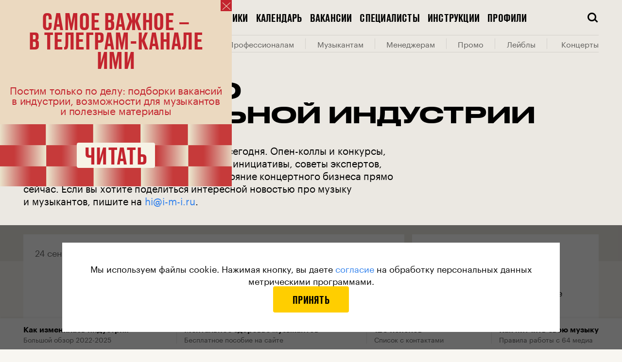

--- FILE ---
content_type: application/javascript; charset=UTF-8
request_url: https://cdn-assets.i-m-i.ru/_next/static/chunks/pages/news/%5Bslug%5D-58c89e60f18589e1c5b2.js
body_size: 4104
content:
_N_E=(window.webpackJsonp_N_E=window.webpackJsonp_N_E||[]).push([[92],{"3wNt":function(n,t,e){(window.__NEXT_P=window.__NEXT_P||[]).push(["/news/[slug]",function(){return e("zFtw")}])},Kapt:function(n,t,e){"use strict";var r=e("jT3O"),o=e("q1tI"),a=e.n(o),i=e("+IKJ"),c=e("vOnD"),u=e("YNhk"),p=e("0wxs"),f=a.a.createElement;function s(){var n=Object(r.a)(["\n    margin: -3px -10px;\n  "]);return s=function(){return n},n}t.a=function(n){var t=n.tags,e=n.color;return!t||t&&0===t.length?null:f(l,null,f(d,null,t.map((function(n,t){var r=n.title,o=n.slug;return f(g,{key:String(t),$color:e},f(u.a,{href:"/themes/".concat(o)},r))}))))};var l=c.d.div.withConfig({componentId:"sc-1spf7f6-0"})(["overflow:hidden;max-width:696px;"]),d=c.d.div.withConfig({componentId:"sc-1spf7f6-1"})(["display:flex;flex-wrap:wrap;margin:-4px -10px;",""],p.f.greaterThan("desktop")(s())),g=c.d.div.withConfig({componentId:"sc-1spf7f6-2"})(["position:relative;margin:4px 10px;text-transform:uppercase;color:",";",";@media (hover:hover){a:hover{color:",";}}&:after{position:absolute;top:50%;left:-11px;width:3px;height:3px;content:'';transform:translateY(-50%);border-radius:50%;background:",";}"],(function(n){var t=n.theme;return n.$color||Object(i.e)(t.colors.black,.6)}),(function(n){return n.theme.typography.label3}),(function(n){var t=n.theme,e=n.$color;return e?Object(i.e)(e,.6):Object(i.e)(t.colors.black,.4)}),(function(n){var t=n.theme;return n.$color||Object(i.e)(t.colors.black,.6)}))},wply:function(n,t,e){"use strict";var r=e("jT3O"),o=e("q1tI"),a=e.n(o),i=e("vOnD"),c=e("0wxs"),u={basic:'"n1 n2 n3"',left:'"f f n1" "f f n2"',right:'"n1 f f" "n2 f f"'},p=e("cpVT"),f=e("+IKJ"),s=e("YNhk"),l=e("wd/R"),d=e.n(l),g=a.a.createElement;function m(){var n=Object(r.a)(["\n    margin-bottom: 12px;\n  "]);return m=function(){return n},n}function h(){var n=Object(r.a)(["\n    padding: 24px;\n  "]);return h=function(){return n},n}function b(){var n=Object(r.a)(["\n    margin: 6px 0;\n  "]);return b=function(){return n},n}function v(){var n=Object(r.a)(["\n    ",";\n  "]);return v=function(){return n},n}function w(){var n=Object(r.a)(["\n    display: grid;\n    grid-template-areas: ",";\n    grid-template-columns: repeat(3, 1fr);\n    grid-template-rows: repeat(",", minmax(180px, max-content));\n    grid-gap: 16px;\n    margin: 8px 0;\n  "]);return w=function(){return n},n}function x(){var n=Object(r.a)(["\n    display: flex;\n    flex-direction: column;\n  "]);return x=function(){return n},n}function y(n,t){var e=Object.keys(n);if(Object.getOwnPropertySymbols){var r=Object.getOwnPropertySymbols(n);t&&(r=r.filter((function(t){return Object.getOwnPropertyDescriptor(n,t).enumerable}))),e.push.apply(e,r)}return e}function O(n){for(var t=1;t<arguments.length;t++){var e=null!=arguments[t]?arguments[t]:{};t%2?y(Object(e),!0).forEach((function(t){Object(p.a)(n,t,e[t])})):Object.getOwnPropertyDescriptors?Object.defineProperties(n,Object.getOwnPropertyDescriptors(e)):y(Object(e)).forEach((function(t){Object.defineProperty(n,t,Object.getOwnPropertyDescriptor(e,t))}))}return n}var j=function(n){var t=n.news,e=n.template,r=Object(o.useMemo)((function(){var n=1;return t.map((function(t){if(t.featured)return O(O({},t),{},{template:"f"});var e=n;return n++,O(O({},t),{},{template:"n".concat(e)})}))}),[t]);return g(k,{$template:e},r.map((function(n){var t=n.template,e=n.publishedDate,r=n.title,o=n.featured,i=n.slug,c=n.id;return g(a.a.Fragment,{key:c},g(T,{href:"/news/".concat(i),$template:t},g(C,null,function(n){var t=d()(n),e=d()().diff(d()(n)),r=d()().startOf("day"),o=d()().subtract(1,"days").startOf("day"),a=d()().subtract(1,"days").endOf("day");return e<=3e5?"\u0422\u043e\u043b\u044c\u043a\u043e \u0447\u0442\u043e":t.isAfter(r)?t.format("HH:mm"):t.isBetween(o,a)?t.format("\u0412\u0447\u0435\u0440\u0430, HH:mm"):t.isBefore(o)?t.format("DD MMMM YYYY"):t.format("HH:mm")}(e)),g(I,{$featured:o},r)))})))},k=i.d.div.withConfig({componentId:"sc-1mf4u8n-0"})(["",";",";"],c.f.lessThan("desktop")(x()),(function(n){var t=n.$template;return c.f.greaterThan("desktop")(w(),t,t===u.basic?1:2)})),I=i.d.span.withConfig({componentId:"sc-1mf4u8n-1"})(["margin-top:auto;color:",";",";",";"],(function(n){return n.theme.colors.black}),(function(n){var t=n.theme;return n.$featured?t.typography.heading3:t.typography.body3}),(function(n){var t=n.theme,e=n.$featured;return c.f.greaterThan("desktop")(v(),e?t.typography.heading2:t.typography.body3)})),T=Object(i.d)(s.a).withConfig({componentId:"sc-1mf4u8n-2"})(["display:flex;flex-direction:column;grid-area:",";padding:16px;background:",";",";",";@media (hover:hover){&:hover ","{opacity:0.6;}}"],(function(n){return n.$template}),(function(n){return n.theme.colors.white}),c.f.lessThan("desktop")(b()),c.f.greaterThan("desktop")(h()),I),C=i.d.span.withConfig({componentId:"sc-1mf4u8n-3"})(["margin-bottom:32px;color:",";",";",";"],(function(n){var t=n.theme;return Object(f.e)(t.colors.black,.6)}),(function(n){return n.theme.typography.body3}),c.f.lessThan("desktop")(m())),D=a.a.createElement;function _(){var n=Object(r.a)(["\n    margin: -8px 0;\n  "]);return _=function(){return n},n}t.a=function(n){var t=n.news,e=Object(o.useMemo)((function(){var n=!1;return t.map((function(e,r){var o=(null===e||void 0===e?void 0:e.some)&&e.some((function(n){return n.featured})),a=null===e||void 0===e?void 0:e.map((function(n){return n.id})).join("-");if(!o)return{items:e,rowId:a,template:u.basic};var i=n;return n=!n,{items:e,rowId:a,template:i&&r<t.length-1?u.right:u.left}}))}),[t]);return D(Y,null,e.map((function(n){var t=n.items,e=n.rowId,r=n.template;return D(j,{key:e,news:t,template:r})})))};var Y=i.d.div.withConfig({componentId:"gy2rnr-0"})(["display:flex;flex-direction:column;margin:-6px 0 -26px;",";"],c.f.greaterThan("desktop")(_()))},zFtw:function(n,t,e){"use strict";e.r(t);var r=e("jT3O"),o=e("vJKn"),a=e.n(o),i=e("rg98"),c=e("q1tI"),u=e.n(c),p=e("vOnD"),f=e("oygJ"),s=e("rxAT"),l=e("G9T2"),d=e("wd/R"),g=e.n(d),m=e("+IKJ"),h=e("UfIq"),b=e("FY3Y"),v=e("0wxs"),w=e("YNhk"),x=e("Kapt"),y=u.a.createElement;function O(){var n=Object(r.a)(["\n    max-width: 696px;\n    margin-top: 16px;\n    padding-top: 16px;\n  "]);return O=function(){return n},n}function j(){var n=Object(r.a)(["\n      margin-right: 32px;\n      ",";\n    "]);return j=function(){return n},n}function k(){var n=Object(r.a)(["\n    margin-top: 18px;\n    margin-bottom: 59px;\n    ",";\n  "]);return k=function(){return n},n}function I(){var n=Object(r.a)(["\n    margin-top: 16px;\n  "]);return I=function(){return n},n}function T(){var n=Object(r.a)(["\n    padding: 40px 40px 40px 208px;\n  "]);return T=function(){return n},n}function C(){var n=Object(r.a)(["\n      height: calc(100% - 40px);\n    "]);return C=function(){return n},n}function D(){var n=Object(r.a)(["\n    padding: 172px 0 0;\n  "]);return D=function(){return n},n}var _=function(n){var t=n.title,e=n.date,r=n.source,o=n.tags;return y(Y,null,y(s.a,{full:!0},y(E,null,y($,{href:"/news"},"\u0412\u0441\u0435 \u043d\u043e\u0432\u043e\u0441\u0442\u0438"),y(M,null,t),y(N,null,e&&y(P,{dateTime:e.toISOString()},e.format("DD MMMM YYYY")),r&&y(q,null,"\u0418\u0441\u0442\u043e\u0447\u043d\u0438\u043a: ",y(w.a,{href:r.link},r.title))),o&&o.length>0&&y(F,null,y(x.a,{tags:o})))))},Y=p.d.div.withConfig({componentId:"g1y05c-0"})(["position:relative;padding:96px 0 16px;",";&:after{position:absolute;top:0;right:0;left:0;height:100%;content:'';background:",";",";}"],v.f.greaterThan("desktop")(D()),(function(n){return n.theme.colors.bg2}),v.f.greaterThan("desktop")(C())),E=p.d.div.withConfig({componentId:"g1y05c-1"})(["position:relative;z-index:2;padding:16px;background:",";",";"],(function(n){return n.theme.colors.white}),v.f.greaterThan("desktop")(T())),$=Object(p.d)(w.a).withConfig({componentId:"g1y05c-2"})(["display:inline-flex;margin-top:8px;text-transform:uppercase;color:",";",";@media (hover:hover){&:hover{color:",";}}",";"],(function(n){var t=n.theme;return Object(m.e)(t.colors.black,.6)}),(function(n){return n.theme.typography.label3}),(function(n){return n.theme.colors.black}),v.f.greaterThan("desktop")(I())),M=p.d.h1.withConfig({componentId:"g1y05c-3"})(["margin-top:13px;margin-bottom:14px;",";",";"],(function(n){return n.theme.typography.heading3_mobile}),(function(n){var t=n.theme;return v.f.greaterThan("desktop")(k(),t.typography.heading2_desktop)})),N=p.d.div.withConfig({componentId:"g1y05c-4"})(["display:flex;& > *{margin-right:12px;color:",";",";",";}"],(function(n){var t=n.theme;return Object(m.e)(t.colors.black,.6)}),(function(n){return n.theme.typography.caption}),(function(n){var t=n.theme;return v.f.greaterThan("desktop")(j(),t.typography.body4_140)})),P=p.d.time.withConfig({componentId:"g1y05c-5"})([""]),q=p.d.div.withConfig({componentId:"g1y05c-6"})(["a{color:"," !important;}"],(function(n){return n.theme.colors.blue})),F=p.d.div.withConfig({componentId:"g1y05c-7"})(["margin-top:20px;padding-top:20px;border-top:1px solid ",";",";"],(function(n){var t=n.theme;return Object(m.e)(t.colors.black,.1)}),v.f.greaterThan("desktop")(O())),J=u.a.createElement;function H(){var n=Object(r.a)(["\n    padding: 40px 0 56px;\n    border-top: 1px solid ",";\n  "]);return H=function(){return n},n}function K(){var n=Object(r.a)(["\n    margin: 0 -16px;\n  "]);return K=function(){return n},n}var S=function(n){var t=n.newsItem,e=t.title,r=t.publishedDate,o=t.sourceLink,a=t.sourceTitle,i=t.tags,u=t.genres,p=t.cities,f=t.professions,l=t.professionalLevels,d=t.text,m=Object(c.useMemo)((function(){return r?g()(r):null}),[r]),v=Object(c.useMemo)((function(){return[i,u,p,f,l].flat().filter(Boolean)}),[i,u,p,f,l]);return J(L,null,J(_,{title:e,date:m,source:o&&a?{link:o,title:a}:void 0,tags:v}),b.a.newsData(e,r,a,o),J(s.a,{full:!0},J(V,null,d&&J(h.a,{offset:{default:16,desktop:208},allowOffsetRight:!0},d))))},L=p.d.div.withConfig({componentId:"sc-1ffy1oj-0"})([""]),V=p.d.div.withConfig({componentId:"sc-1ffy1oj-1"})(["padding:40px 0;background:",";",";",";"],(function(n){return n.theme.colors.white}),v.f.lessThan("desktop")(K()),(function(n){var t=n.theme;return v.f.greaterThan("desktop")(H(),Object(m.e)(t.colors.black,.1))})),z=e("LvDl"),B=e("gTFc"),R=e("wply"),X=u.a.createElement;function A(){var n=Object(r.a)(["\n    margin-top: 32px;\n  "]);return A=function(){return n},n}function G(){var n=Object(r.a)(["\n    ",";\n  "]);return G=function(){return n},n}function U(){var n=Object(r.a)(["\n    padding: 72px 0 80px;\n  "]);return U=function(){return n},n}var Z=function(n){var t=n.news,e=Object(p.f)();return X(Q,null,X(s.a,{full:!0},X(W,null,"\u0427\u0438\u0442\u0430\u0439\u0442\u0435 \u0435\u0449\u0435"),X(nn,null,X(R.a,{news:Object(z.chunk)(t,3)}),X(tn,{dark:!0,accentColor:e.colors.dark,href:"/news"},"\u041f\u043e\u043a\u0430\u0437\u0430\u0442\u044c \u0435\u0449\u0435"))))},Q=p.d.div.withConfig({componentId:"sc-1mo5mw4-0"})(["padding:48px 0 72px;background:",";",";"],(function(n){return n.theme.colors.bg2}),v.f.greaterThan("desktop")(U())),W=p.d.div.withConfig({componentId:"sc-1mo5mw4-1"})(["margin-bottom:23px;",";",";"],(function(n){return n.theme.typography.heading1_mobile}),(function(n){var t=n.theme;return v.f.greaterThan("desktop")(G(),t.typography.heading2_desktop)})),nn=p.d.div.withConfig({componentId:"sc-1mo5mw4-2"})(["display:flex;flex-direction:column;"]),tn=Object(p.d)(B.a).withConfig({componentId:"sc-1mo5mw4-3"})(["margin-top:49px;",";"],v.f.greaterThan("desktop")(A())),en=e("zc+6"),rn=e("VX74");function on(){var n=Object(r.a)(["\n  query news($slug: String!) {\n    news(slug: $slug) {\n      title\n      shareFbImage\n      shareVkImage\n      metaDescription\n      publishedDate\n      sourceLink\n      sourceTitle\n      text\n      tags {\n        title\n        slug\n      }\n      cities {\n        title\n        slug\n      }\n      genres {\n        title\n        slug\n      }\n      professions {\n        title\n        slug\n      }\n      professionalLevels {\n        title\n        slug\n      }\n      otherNews {\n        featured\n        title\n        slug\n        publishedDate\n      }\n    }\n  }\n"]);return on=function(){return n},n}var an=Object(rn.gql)(on()),cn=e("aZ+F"),un=e("YGjT"),pn=u.a.createElement;function fn(){var n=Object(r.a)(["\n    padding: 40px 0 !important;\n  "]);return fn=function(){return n},n}function sn(){var n=Object(r.a)(["\n    margin: 40px -16px;\n    padding: 0 !important;\n  "]);return sn=function(){return n},n}var ln=Object(un.a)((function(n){var t=n.news,e=t.otherNews;if(!t)return null;var r=t.title,o=t.shareFbImage,a=t.shareVkImage,i=t.metaDescription;return pn(u.a.Fragment,null,pn(l.a,{headerTheme:"transparent-black",withoutPaddingTop:!0},pn(cn.b,{title:r,shareImages:{share:o,shareVk:a},description:i?"".concat(i," \u2022 \u041d\u043e\u0432\u043e\u0441\u0442\u0438 \u043c\u0443\u0437\u044b\u043a\u0430\u043b\u044c\u043d\u043e\u0439 \u0438\u043d\u0434\u0443\u0441\u0442\u0440\u0438\u0438"):"\u041d\u043e\u0432\u043e\u0441\u0442\u0438 \u043c\u0443\u0437\u044b\u043a\u0430\u043b\u044c\u043d\u043e\u0439 \u0438\u043d\u0434\u0443\u0441\u0442\u0440\u0438\u0438. \u0412\u0441\u0435\u0433\u0434\u0430 \u0430\u043a\u0442\u0443\u0430\u043b\u044c\u043d\u044b\u0435 \u043c\u0430\u0442\u0435\u0440\u0438\u0430\u043b\u044b \u2022 \u0418\u043d\u0441\u0442\u0438\u0442\u0443\u0442 \u043c\u0443\u0437\u044b\u043a\u0430\u043b\u044c\u043d\u044b\u0445 \u0438\u043d\u0438\u0446\u0438\u0430\u0442\u0438\u0432 (\u0418\u041c\u0418)"}),pn(S,{newsItem:t}),pn(s.a,{full:!0},pn(dn,{section:"news"})),e&&pn(Z,{news:e})))}));ln.getInitialProps=function(){var n=Object(i.a)(a.a.mark((function n(t){var e,r,o,i,c,u,p;return a.a.wrap((function(n){for(;;)switch(n.prev=n.next){case 0:return e=t.store,r=t.apolloClient,o=t.query,i=t.req,c=o.slug,n.next=4,r.query({query:an,variables:{slug:c}});case 4:return u=n.sent,p=u.data.news,n.next=8,e.dispatch(Object(f.g)(c,i));case 8:if(p){n.next=10;break}return n.abrupt("return",{statusCode:404});case 10:return n.abrupt("return",{news:p});case 11:case"end":return n.stop()}}),n)})));return function(t){return n.apply(this,arguments)}}();t.default=ln;var dn=Object(p.d)(en.a).withConfig({componentId:"sc-11ii4f0-0"})(["",";",";"],v.f.lessThan("desktop")(sn()),v.f.greaterThan("desktop")(fn()))}},[["3wNt",1,2,3,0,4,5,6,8,7,9,10,11,12,13,14,16,19]]]);

--- FILE ---
content_type: application/javascript; charset=UTF-8
request_url: https://cdn-assets.i-m-i.ru/_next/static/chunks/c3c0d444a5cb122d4830cf2209d71c099f90099f.a3fb1a161df3864e3636.js
body_size: 2125
content:
(window.webpackJsonp_N_E=window.webpackJsonp_N_E||[]).push([[17],{"+c4W":function(t,n,r){var e=r("711d"),o=r("4/ic"),u=r("9ggG"),i=r("9Nap");t.exports=function(t){return u(t)?e(i(t)):o(t)}},"1hJj":function(t,n,r){var e=r("e4Nc"),o=r("ftKO"),u=r("3A9y");function i(t){var n=-1,r=null==t?0:t.length;for(this.__data__=new e;++n<r;)this.add(t[n])}i.prototype.add=i.prototype.push=o,i.prototype.has=u,t.exports=i},"3A9y":function(t,n){t.exports=function(t){return this.__data__.has(t)}},"4/ic":function(t,n,r){var e=r("ZWtO");t.exports=function(t){return function(n){return e(n,t)}}},"4sDh":function(t,n,r){var e=r("4uTw"),o=r("03A+"),u=r("Z0cm"),i=r("wJg7"),c=r("shjB"),f=r("9Nap");t.exports=function(t,n,r){for(var a=-1,s=(n=e(n,t)).length,p=!1;++a<s;){var v=f(n[a]);if(!(p=null!=t&&r(t,v)))break;t=t[v]}return p||++a!=s?p:!!(s=null==t?0:t.length)&&c(s)&&i(v,s)&&(u(t)||o(t))}},"711d":function(t,n){t.exports=function(t){return function(n){return null==n?void 0:n[t]}}},"7fqy":function(t,n){t.exports=function(t){var n=-1,r=Array(t.size);return t.forEach((function(t,e){r[++n]=[e,t]})),r}},CMye:function(t,n,r){var e=r("GoyQ");t.exports=function(t){return t===t&&!e(t)}},GDhZ:function(t,n,r){var e=r("wF/u"),o=r("mwIZ"),u=r("hgQt"),i=r("9ggG"),c=r("CMye"),f=r("IOzZ"),a=r("9Nap");t.exports=function(t,n){return i(t)&&c(n)?f(a(t),n):function(r){var i=o(r,t);return void 0===i&&i===n?u(r,t):e(n,i,3)}}},HDyB:function(t,n,r){var e=r("nmnc"),o=r("JHRd"),u=r("ljhN"),i=r("or5M"),c=r("7fqy"),f=r("rEGp"),a=e?e.prototype:void 0,s=a?a.valueOf:void 0;t.exports=function(t,n,r,e,a,p,v){switch(r){case"[object DataView]":if(t.byteLength!=n.byteLength||t.byteOffset!=n.byteOffset)return!1;t=t.buffer,n=n.buffer;case"[object ArrayBuffer]":return!(t.byteLength!=n.byteLength||!p(new o(t),new o(n)));case"[object Boolean]":case"[object Date]":case"[object Number]":return u(+t,+n);case"[object Error]":return t.name==n.name&&t.message==n.message;case"[object RegExp]":case"[object String]":return t==n+"";case"[object Map]":var l=c;case"[object Set]":var h=1&e;if(l||(l=f),t.size!=n.size&&!h)return!1;var b=v.get(t);if(b)return b==n;e|=2,v.set(t,n);var y=i(l(t),l(n),e,a,p,v);return v.delete(t),y;case"[object Symbol]":if(s)return s.call(t)==s.call(n)}return!1}},IOzZ:function(t,n){t.exports=function(t,n){return function(r){return null!=r&&(r[t]===n&&(void 0!==n||t in Object(r)))}}},Juji:function(t,n){t.exports=function(t,n){return null!=t&&n in Object(t)}},O7RO:function(t,n,r){var e=r("CMye"),o=r("7GkX");t.exports=function(t){for(var n=o(t),r=n.length;r--;){var u=n[r],i=t[u];n[r]=[u,i,e(i)]}return n}},QoRX:function(t,n){t.exports=function(t,n){for(var r=-1,e=null==t?0:t.length;++r<e;)if(n(t[r],r,t))return!0;return!1}},ZCpW:function(t,n,r){var e=r("lm/5"),o=r("O7RO"),u=r("IOzZ");t.exports=function(t){var n=o(t);return 1==n.length&&n[0][2]?u(n[0][0],n[0][1]):function(r){return r===t||e(r,t,n)}}},e5cp:function(t,n,r){var e=r("fmRc"),o=r("or5M"),u=r("HDyB"),i=r("seXi"),c=r("QqLw"),f=r("Z0cm"),a=r("DSRE"),s=r("c6wG"),p="[object Arguments]",v="[object Array]",l="[object Object]",h=Object.prototype.hasOwnProperty;t.exports=function(t,n,r,b,y,d){var g=f(t),_=f(n),x=g?v:c(t),w=_?v:c(n),j=(x=x==p?l:x)==l,O=(w=w==p?l:w)==l,m=x==w;if(m&&a(t)){if(!a(n))return!1;g=!0,j=!1}if(m&&!j)return d||(d=new e),g||s(t)?o(t,n,r,b,y,d):u(t,n,x,r,b,y,d);if(!(1&r)){var Z=j&&h.call(t,"__wrapped__"),E=O&&h.call(n,"__wrapped__");if(Z||E){var A=Z?t.value():t,D=E?n.value():n;return d||(d=new e),y(A,D,r,b,d)}}return!!m&&(d||(d=new e),i(t,n,r,b,y,d))}},ftKO:function(t,n){t.exports=function(t){return this.__data__.set(t,"__lodash_hash_undefined__"),this}},hgQt:function(t,n,r){var e=r("Juji"),o=r("4sDh");t.exports=function(t,n){return null!=t&&o(t,n,e)}},"lm/5":function(t,n,r){var e=r("fmRc"),o=r("wF/u");t.exports=function(t,n,r,u){var i=r.length,c=i,f=!u;if(null==t)return!c;for(t=Object(t);i--;){var a=r[i];if(f&&a[2]?a[1]!==t[a[0]]:!(a[0]in t))return!1}for(;++i<c;){var s=(a=r[i])[0],p=t[s],v=a[1];if(f&&a[2]){if(void 0===p&&!(s in t))return!1}else{var l=new e;if(u)var h=u(p,v,s,t,n,l);if(!(void 0===h?o(v,p,3,u,l):h))return!1}}return!0}},or5M:function(t,n,r){var e=r("1hJj"),o=r("QoRX"),u=r("xYSL");t.exports=function(t,n,r,i,c,f){var a=1&r,s=t.length,p=n.length;if(s!=p&&!(a&&p>s))return!1;var v=f.get(t);if(v&&f.get(n))return v==n;var l=-1,h=!0,b=2&r?new e:void 0;for(f.set(t,n),f.set(n,t);++l<s;){var y=t[l],d=n[l];if(i)var g=a?i(d,y,l,n,t,f):i(y,d,l,t,n,f);if(void 0!==g){if(g)continue;h=!1;break}if(b){if(!o(n,(function(t,n){if(!u(b,n)&&(y===t||c(y,t,r,i,f)))return b.push(n)}))){h=!1;break}}else if(y!==d&&!c(y,d,r,i,f)){h=!1;break}}return f.delete(t),f.delete(n),h}},rEGp:function(t,n){t.exports=function(t){var n=-1,r=Array(t.size);return t.forEach((function(t){r[++n]=t})),r}},seXi:function(t,n,r){var e=r("qZTm"),o=Object.prototype.hasOwnProperty;t.exports=function(t,n,r,u,i,c){var f=1&r,a=e(t),s=a.length;if(s!=e(n).length&&!f)return!1;for(var p=s;p--;){var v=a[p];if(!(f?v in n:o.call(n,v)))return!1}var l=c.get(t);if(l&&c.get(n))return l==n;var h=!0;c.set(t,n),c.set(n,t);for(var b=f;++p<s;){var y=t[v=a[p]],d=n[v];if(u)var g=f?u(d,y,v,n,t,c):u(y,d,v,t,n,c);if(!(void 0===g?y===d||i(y,d,r,u,c):g)){h=!1;break}b||(b="constructor"==v)}if(h&&!b){var _=t.constructor,x=n.constructor;_==x||!("constructor"in t)||!("constructor"in n)||"function"==typeof _&&_ instanceof _&&"function"==typeof x&&x instanceof x||(h=!1)}return c.delete(t),c.delete(n),h}},"ut/Y":function(t,n,r){var e=r("ZCpW"),o=r("GDhZ"),u=r("zZ0H"),i=r("Z0cm"),c=r("+c4W");t.exports=function(t){return"function"==typeof t?t:null==t?u:"object"==typeof t?i(t)?o(t[0],t[1]):e(t):c(t)}},"wF/u":function(t,n,r){var e=r("e5cp"),o=r("ExA7");t.exports=function t(n,r,u,i,c){return n===r||(null==n||null==r||!o(n)&&!o(r)?n!==n&&r!==r:e(n,r,u,i,t,c))}},xYSL:function(t,n){t.exports=function(t,n){return t.has(n)}}}]);

--- FILE ---
content_type: application/javascript; charset=UTF-8
request_url: https://cdn-assets.i-m-i.ru/_next/static/chunks/8860086bdf70810259a13ee7c1a76e8cbcc515d9.21eba2e7053e1dc25bfd.js
body_size: 33788
content:
(window.webpackJsonp_N_E=window.webpackJsonp_N_E||[]).push([[26],{"3CQJ":function(e,t){e.exports=function(){throw new TypeError("Invalid attempt to destructure non-iterable instance.\nIn order to be iterable, non-array objects must have a [Symbol.iterator]() method.")},e.exports.__esModule=!0,e.exports.default=e.exports},"5KkY":function(e,t){function n(t){return e.exports=n="function"==typeof Symbol&&"symbol"==typeof Symbol.iterator?function(e){return typeof e}:function(e){return e&&"function"==typeof Symbol&&e.constructor===Symbol&&e!==Symbol.prototype?"symbol":typeof e},e.exports.__esModule=!0,e.exports.default=e.exports,n(t)}e.exports=n,e.exports.__esModule=!0,e.exports.default=e.exports},"9IRi":function(e,t,n){var r=n("QA/G"),o=n("fAcX"),i=n("org3"),a=n("Hnus");e.exports=function(e){return r(e)||o(e)||i(e)||a()},e.exports.__esModule=!0,e.exports.default=e.exports},Cp6p:function(e,t){e.exports="https://cdn-assets.i-m-i.ru/_next/static/img/filters-background.aa955138815b2dfaadf4e733367b8b20.svg"},D4q4:function(e,t){e.exports="[data-uri]"},EPfG:function(e,t,n){var r=n("Hue5");e.exports=function(e,t){if(null==e)return{};var n,o,i=r(e,t);if(Object.getOwnPropertySymbols){var a=Object.getOwnPropertySymbols(e);for(o=0;o<a.length;o++)n=a[o],t.indexOf(n)>=0||Object.prototype.propertyIsEnumerable.call(e,n)&&(i[n]=e[n])}return i},e.exports.__esModule=!0,e.exports.default=e.exports},FgQr:function(e,t){e.exports=function(e){if(Array.isArray(e))return e},e.exports.__esModule=!0,e.exports.default=e.exports},"G+Do":function(e,t,n){"use strict";var r=n("HALo"),o=n("z7pX"),i=n("cpVT"),a=n("dhJC"),s=n("q1tI"),u=n.n(s),c=n("LvDl"),l=n("20a2"),p=Object(s.createContext)(null),d=n("jT3O"),f=n("vOnD"),m=n("0wxs"),h=n("+IKJ");function b(){return(b=Object.assign?Object.assign.bind():function(e){for(var t=1;t<arguments.length;t++){var n=arguments[t];for(var r in n)Object.prototype.hasOwnProperty.call(n,r)&&(e[r]=n[r])}return e}).apply(this,arguments)}var g=function(){function e(e){var t=this;this._insertTag=function(e){var n;n=0===t.tags.length?t.insertionPoint?t.insertionPoint.nextSibling:t.prepend?t.container.firstChild:t.before:t.tags[t.tags.length-1].nextSibling,t.container.insertBefore(e,n),t.tags.push(e)},this.isSpeedy=void 0===e.speedy||e.speedy,this.tags=[],this.ctr=0,this.nonce=e.nonce,this.key=e.key,this.container=e.container,this.prepend=e.prepend,this.insertionPoint=e.insertionPoint,this.before=null}var t=e.prototype;return t.hydrate=function(e){e.forEach(this._insertTag)},t.insert=function(e){this.ctr%(this.isSpeedy?65e3:1)===0&&this._insertTag(function(e){var t=document.createElement("style");return t.setAttribute("data-emotion",e.key),void 0!==e.nonce&&t.setAttribute("nonce",e.nonce),t.appendChild(document.createTextNode("")),t.setAttribute("data-s",""),t}(this));var t=this.tags[this.tags.length-1];if(this.isSpeedy){var n=function(e){if(e.sheet)return e.sheet;for(var t=0;t<document.styleSheets.length;t++)if(document.styleSheets[t].ownerNode===e)return document.styleSheets[t]}(t);try{n.insertRule(e,n.cssRules.length)}catch(v){0}}else t.appendChild(document.createTextNode(e));this.ctr++},t.flush=function(){this.tags.forEach((function(e){return e.parentNode&&e.parentNode.removeChild(e)})),this.tags=[],this.ctr=0},e}(),v="-ms-",y="-moz-",O="-webkit-",x="comm",M="rule",w="decl",j="@keyframes",C=Math.abs,I=String.fromCharCode,k=Object.assign;function E(e){return e.trim()}function S(e,t,n){return e.replace(t,n)}function D(e,t){return e.indexOf(t)}function N(e,t){return 0|e.charCodeAt(t)}function P(e,t,n){return e.slice(t,n)}function A(e){return e.length}function T(e){return e.length}function L(e,t){return t.push(e),e}function V(e,t){return e.map(t).join("")}var z=1,R=1,F=0,_=0,H=0,U="";function Y(e,t,n,r,o,i,a){return{value:e,root:t,parent:n,type:r,props:o,children:i,line:z,column:R,length:a,return:""}}function $(e,t){return k(Y("",null,null,"",null,null,0),e,{length:-e.length},t)}function B(){return H=_>0?N(U,--_):0,R--,10===H&&(R=1,z--),H}function Q(){return H=_<F?N(U,_++):0,R++,10===H&&(R=1,z++),H}function G(){return N(U,_)}function W(){return _}function q(e,t){return P(U,e,t)}function Z(e){switch(e){case 0:case 9:case 10:case 13:case 32:return 5;case 33:case 43:case 44:case 47:case 62:case 64:case 126:case 59:case 123:case 125:return 4;case 58:return 3;case 34:case 39:case 40:case 91:return 2;case 41:case 93:return 1}return 0}function X(e){return z=R=1,F=A(U=e),_=0,[]}function J(e){return U="",e}function K(e){return E(q(_-1,ne(91===e?e+2:40===e?e+1:e)))}function ee(e){for(;(H=G())&&H<33;)Q();return Z(e)>2||Z(H)>3?"":" "}function te(e,t){for(;--t&&Q()&&!(H<48||H>102||H>57&&H<65||H>70&&H<97););return q(e,W()+(t<6&&32==G()&&32==Q()))}function ne(e){for(;Q();)switch(H){case e:return _;case 34:case 39:34!==e&&39!==e&&ne(H);break;case 40:41===e&&ne(e);break;case 92:Q()}return _}function re(e,t){for(;Q()&&e+H!==57&&(e+H!==84||47!==G()););return"/*"+q(t,_-1)+"*"+I(47===e?e:Q())}function oe(e){for(;!Z(G());)Q();return q(e,_)}function ie(e){return J(ae("",null,null,null,[""],e=X(e),0,[0],e))}function ae(e,t,n,r,o,i,a,s,u){for(var c=0,l=0,p=a,d=0,f=0,m=0,h=1,b=1,g=1,v=0,y="",O=o,x=i,M=r,w=y;b;)switch(m=v,v=Q()){case 40:if(108!=m&&58==w.charCodeAt(p-1)){-1!=D(w+=S(K(v),"&","&\f"),"&\f")&&(g=-1);break}case 34:case 39:case 91:w+=K(v);break;case 9:case 10:case 13:case 32:w+=ee(m);break;case 92:w+=te(W()-1,7);continue;case 47:switch(G()){case 42:case 47:L(ue(re(Q(),W()),t,n),u);break;default:w+="/"}break;case 123*h:s[c++]=A(w)*g;case 125*h:case 59:case 0:switch(v){case 0:case 125:b=0;case 59+l:f>0&&A(w)-p&&L(f>32?ce(w+";",r,n,p-1):ce(S(w," ","")+";",r,n,p-2),u);break;case 59:w+=";";default:if(L(M=se(w,t,n,c,l,o,s,y,O=[],x=[],p),i),123===v)if(0===l)ae(w,t,M,M,O,i,p,s,x);else switch(d){case 100:case 109:case 115:ae(e,M,M,r&&L(se(e,M,M,0,0,o,s,y,o,O=[],p),x),o,x,p,s,r?O:x);break;default:ae(w,M,M,M,[""],x,0,s,x)}}c=l=f=0,h=g=1,y=w="",p=a;break;case 58:p=1+A(w),f=m;default:if(h<1)if(123==v)--h;else if(125==v&&0==h++&&125==B())continue;switch(w+=I(v),v*h){case 38:g=l>0?1:(w+="\f",-1);break;case 44:s[c++]=(A(w)-1)*g,g=1;break;case 64:45===G()&&(w+=K(Q())),d=G(),l=p=A(y=w+=oe(W())),v++;break;case 45:45===m&&2==A(w)&&(h=0)}}return i}function se(e,t,n,r,o,i,a,s,u,c,l){for(var p=o-1,d=0===o?i:[""],f=T(d),m=0,h=0,b=0;m<r;++m)for(var g=0,v=P(e,p+1,p=C(h=a[m])),y=e;g<f;++g)(y=E(h>0?d[g]+" "+v:S(v,/&\f/g,d[g])))&&(u[b++]=y);return Y(e,t,n,0===o?M:s,u,c,l)}function ue(e,t,n){return Y(e,t,n,x,I(H),P(e,2,-2),0)}function ce(e,t,n,r){return Y(e,t,n,w,P(e,0,r),P(e,r+1,-1),r)}function le(e,t){switch(function(e,t){return(((t<<2^N(e,0))<<2^N(e,1))<<2^N(e,2))<<2^N(e,3)}(e,t)){case 5103:return O+"print-"+e+e;case 5737:case 4201:case 3177:case 3433:case 1641:case 4457:case 2921:case 5572:case 6356:case 5844:case 3191:case 6645:case 3005:case 6391:case 5879:case 5623:case 6135:case 4599:case 4855:case 4215:case 6389:case 5109:case 5365:case 5621:case 3829:return O+e+e;case 5349:case 4246:case 4810:case 6968:case 2756:return O+e+y+e+v+e+e;case 6828:case 4268:return O+e+v+e+e;case 6165:return O+e+v+"flex-"+e+e;case 5187:return O+e+S(e,/(\w+).+(:[^]+)/,O+"box-$1$2"+v+"flex-$1$2")+e;case 5443:return O+e+v+"flex-item-"+S(e,/flex-|-self/,"")+e;case 4675:return O+e+v+"flex-line-pack"+S(e,/align-content|flex-|-self/,"")+e;case 5548:return O+e+v+S(e,"shrink","negative")+e;case 5292:return O+e+v+S(e,"basis","preferred-size")+e;case 6060:return O+"box-"+S(e,"-grow","")+O+e+v+S(e,"grow","positive")+e;case 4554:return O+S(e,/([^-])(transform)/g,"$1"+O+"$2")+e;case 6187:return S(S(S(e,/(zoom-|grab)/,O+"$1"),/(image-set)/,O+"$1"),e,"")+e;case 5495:case 3959:return S(e,/(image-set\([^]*)/,O+"$1$`$1");case 4968:return S(S(e,/(.+:)(flex-)?(.*)/,O+"box-pack:$3"+v+"flex-pack:$3"),/s.+-b[^;]+/,"justify")+O+e+e;case 4095:case 3583:case 4068:case 2532:return S(e,/(.+)-inline(.+)/,O+"$1$2")+e;case 8116:case 7059:case 5753:case 5535:case 5445:case 5701:case 4933:case 4677:case 5533:case 5789:case 5021:case 4765:if(A(e)-1-t>6)switch(N(e,t+1)){case 109:if(45!==N(e,t+4))break;case 102:return S(e,/(.+:)(.+)-([^]+)/,"$1"+O+"$2-$3$1"+y+(108==N(e,t+3)?"$3":"$2-$3"))+e;case 115:return~D(e,"stretch")?le(S(e,"stretch","fill-available"),t)+e:e}break;case 4949:if(115!==N(e,t+1))break;case 6444:switch(N(e,A(e)-3-(~D(e,"!important")&&10))){case 107:return S(e,":",":"+O)+e;case 101:return S(e,/(.+:)([^;!]+)(;|!.+)?/,"$1"+O+(45===N(e,14)?"inline-":"")+"box$3$1"+O+"$2$3$1"+v+"$2box$3")+e}break;case 5936:switch(N(e,t+11)){case 114:return O+e+v+S(e,/[svh]\w+-[tblr]{2}/,"tb")+e;case 108:return O+e+v+S(e,/[svh]\w+-[tblr]{2}/,"tb-rl")+e;case 45:return O+e+v+S(e,/[svh]\w+-[tblr]{2}/,"lr")+e}return O+e+v+e+e}return e}function pe(e,t){for(var n="",r=T(e),o=0;o<r;o++)n+=t(e[o],o,e,t)||"";return n}function de(e,t,n,r){switch(e.type){case"@import":case w:return e.return=e.return||e.value;case x:return"";case j:return e.return=e.value+"{"+pe(e.children,r)+"}";case M:e.value=e.props.join(",")}return A(n=pe(e.children,r))?e.return=e.value+"{"+n+"}":""}function fe(e){return function(t){t.root||(t=t.return)&&e(t)}}var me=function(e){var t=Object.create(null);return function(n){return void 0===t[n]&&(t[n]=e(n)),t[n]}},he=function(e,t,n){for(var r=0,o=0;r=o,o=G(),38===r&&12===o&&(t[n]=1),!Z(o);)Q();return q(e,_)},be=function(e,t){return J(function(e,t){var n=-1,r=44;do{switch(Z(r)){case 0:38===r&&12===G()&&(t[n]=1),e[n]+=he(_-1,t,n);break;case 2:e[n]+=K(r);break;case 4:if(44===r){e[++n]=58===G()?"&\f":"",t[n]=e[n].length;break}default:e[n]+=I(r)}}while(r=Q());return e}(X(e),t))},ge=new WeakMap,ve=function(e){if("rule"===e.type&&e.parent&&!(e.length<1)){for(var t=e.value,n=e.parent,r=e.column===n.column&&e.line===n.line;"rule"!==n.type;)if(!(n=n.parent))return;if((1!==e.props.length||58===t.charCodeAt(0)||ge.get(n))&&!r){ge.set(e,!0);for(var o=[],i=be(t,o),a=n.props,s=0,u=0;s<i.length;s++)for(var c=0;c<a.length;c++,u++)e.props[u]=o[s]?i[s].replace(/&\f/g,a[c]):a[c]+" "+i[s]}}},ye=function(e){if("decl"===e.type){var t=e.value;108===t.charCodeAt(0)&&98===t.charCodeAt(2)&&(e.return="",e.value="")}},Oe=[function(e,t,n,r){if(e.length>-1&&!e.return)switch(e.type){case w:e.return=le(e.value,e.length);break;case j:return pe([$(e,{value:S(e.value,"@","@"+O)})],r);case M:if(e.length)return V(e.props,(function(t){switch(function(e,t){return(e=t.exec(e))?e[0]:e}(t,/(::plac\w+|:read-\w+)/)){case":read-only":case":read-write":return pe([$(e,{props:[S(t,/:(read-\w+)/,":-moz-$1")]})],r);case"::placeholder":return pe([$(e,{props:[S(t,/:(plac\w+)/,":"+O+"input-$1")]}),$(e,{props:[S(t,/:(plac\w+)/,":-moz-$1")]}),$(e,{props:[S(t,/:(plac\w+)/,v+"input-$1")]})],r)}return""}))}}],xe=function(e){var t=e.key;if("css"===t){var n=document.querySelectorAll("style[data-emotion]:not([data-s])");Array.prototype.forEach.call(n,(function(e){-1!==e.getAttribute("data-emotion").indexOf(" ")&&(document.head.appendChild(e),e.setAttribute("data-s",""))}))}var r=e.stylisPlugins||Oe;var o,i,a={},s=[];o=e.container||document.head,Array.prototype.forEach.call(document.querySelectorAll('style[data-emotion^="'+t+' "]'),(function(e){for(var t=e.getAttribute("data-emotion").split(" "),n=1;n<t.length;n++)a[t[n]]=!0;s.push(e)}));var u=[ve,ye];var c,l=[de,fe((function(e){c.insert(e)}))],p=function(e){var t=T(e);return function(n,r,o,i){for(var a="",s=0;s<t;s++)a+=e[s](n,r,o,i)||"";return a}}(u.concat(r,l));i=function(e,t,n,r){c=n,pe(ie(e?e+"{"+t.styles+"}":t.styles),p),r&&(d.inserted[t.name]=!0)};var d={key:t,sheet:new g({key:t,container:o,nonce:e.nonce,speedy:e.speedy,prepend:e.prepend,insertionPoint:e.insertionPoint}),nonce:e.nonce,inserted:a,registered:{},insert:i};return d.sheet.hydrate(s),d};n("2mql");function Me(e,t,n){var r="";return n.split(" ").forEach((function(n){void 0!==e[n]?t.push(e[n]+";"):r+=n+" "})),r}var we=function(e,t,n){var r=e.key+"-"+t.name;!1===n&&void 0===e.registered[r]&&(e.registered[r]=t.styles)},je=function(e,t,n){we(e,t,n);var r=e.key+"-"+t.name;if(void 0===e.inserted[t.name]){var o=t;do{e.insert(t===o?"."+r:"",o,e.sheet,!0);o=o.next}while(void 0!==o)}};var Ce=function(e){for(var t,n=0,r=0,o=e.length;o>=4;++r,o-=4)t=1540483477*(65535&(t=255&e.charCodeAt(r)|(255&e.charCodeAt(++r))<<8|(255&e.charCodeAt(++r))<<16|(255&e.charCodeAt(++r))<<24))+(59797*(t>>>16)<<16),n=1540483477*(65535&(t^=t>>>24))+(59797*(t>>>16)<<16)^1540483477*(65535&n)+(59797*(n>>>16)<<16);switch(o){case 3:n^=(255&e.charCodeAt(r+2))<<16;case 2:n^=(255&e.charCodeAt(r+1))<<8;case 1:n=1540483477*(65535&(n^=255&e.charCodeAt(r)))+(59797*(n>>>16)<<16)}return(((n=1540483477*(65535&(n^=n>>>13))+(59797*(n>>>16)<<16))^n>>>15)>>>0).toString(36)},Ie={animationIterationCount:1,borderImageOutset:1,borderImageSlice:1,borderImageWidth:1,boxFlex:1,boxFlexGroup:1,boxOrdinalGroup:1,columnCount:1,columns:1,flex:1,flexGrow:1,flexPositive:1,flexShrink:1,flexNegative:1,flexOrder:1,gridRow:1,gridRowEnd:1,gridRowSpan:1,gridRowStart:1,gridColumn:1,gridColumnEnd:1,gridColumnSpan:1,gridColumnStart:1,msGridRow:1,msGridRowSpan:1,msGridColumn:1,msGridColumnSpan:1,fontWeight:1,lineHeight:1,opacity:1,order:1,orphans:1,tabSize:1,widows:1,zIndex:1,zoom:1,WebkitLineClamp:1,fillOpacity:1,floodOpacity:1,stopOpacity:1,strokeDasharray:1,strokeDashoffset:1,strokeMiterlimit:1,strokeOpacity:1,strokeWidth:1},ke=/[A-Z]|^ms/g,Ee=/_EMO_([^_]+?)_([^]*?)_EMO_/g,Se=function(e){return 45===e.charCodeAt(1)},De=function(e){return null!=e&&"boolean"!==typeof e},Ne=me((function(e){return Se(e)?e:e.replace(ke,"-$&").toLowerCase()})),Pe=function(e,t){switch(e){case"animation":case"animationName":if("string"===typeof t)return t.replace(Ee,(function(e,t,n){return Te={name:t,styles:n,next:Te},t}))}return 1===Ie[e]||Se(e)||"number"!==typeof t||0===t?t:t+"px"};function Ae(e,t,n){if(null==n)return"";if(void 0!==n.__emotion_styles)return n;switch(typeof n){case"boolean":return"";case"object":if(1===n.anim)return Te={name:n.name,styles:n.styles,next:Te},n.name;if(void 0!==n.styles){var r=n.next;if(void 0!==r)for(;void 0!==r;)Te={name:r.name,styles:r.styles,next:Te},r=r.next;return n.styles+";"}return function(e,t,n){var r="";if(Array.isArray(n))for(var o=0;o<n.length;o++)r+=Ae(e,t,n[o])+";";else for(var i in n){var a=n[i];if("object"!==typeof a)null!=t&&void 0!==t[a]?r+=i+"{"+t[a]+"}":De(a)&&(r+=Ne(i)+":"+Pe(i,a)+";");else if(!Array.isArray(a)||"string"!==typeof a[0]||null!=t&&void 0!==t[a[0]]){var s=Ae(e,t,a);switch(i){case"animation":case"animationName":r+=Ne(i)+":"+s+";";break;default:r+=i+"{"+s+"}"}}else for(var u=0;u<a.length;u++)De(a[u])&&(r+=Ne(i)+":"+Pe(i,a[u])+";")}return r}(e,t,n);case"function":if(void 0!==e){var o=Te,i=n(e);return Te=o,Ae(e,t,i)}break;case"string":}if(null==t)return n;var a=t[n];return void 0!==a?a:n}var Te,Le=/label:\s*([^\s;\n{]+)\s*(;|$)/g;var Ve=function(e,t,n){if(1===e.length&&"object"===typeof e[0]&&null!==e[0]&&void 0!==e[0].styles)return e[0];var r=!0,o="";Te=void 0;var i=e[0];null==i||void 0===i.raw?(r=!1,o+=Ae(n,t,i)):o+=i[0];for(var a=1;a<e.length;a++)o+=Ae(n,t,e[a]),r&&(o+=i[a]);Le.lastIndex=0;for(var s,u="";null!==(s=Le.exec(o));)u+="-"+s[1];return{name:Ce(o)+u,styles:o,next:Te}},ze=!!s.useInsertionEffect&&s.useInsertionEffect,Re=ze||function(e){return e()},Fe=(ze||s.useLayoutEffect,{}.hasOwnProperty),_e=Object(s.createContext)("undefined"!==typeof HTMLElement?xe({key:"css"}):null);var He=_e.Provider,Ue=function(e){return Object(s.forwardRef)((function(t,n){var r=Object(s.useContext)(_e);return e(t,r,n)}))},Ye=Object(s.createContext)({});var $e="__EMOTION_TYPE_PLEASE_DO_NOT_USE__",Be=function(e,t){var n={};for(var r in t)Fe.call(t,r)&&(n[r]=t[r]);return n[$e]=e,n},Qe=function(e){var t=e.cache,n=e.serialized,r=e.isStringTag;we(t,n,r);Re((function(){return je(t,n,r)}));return null},Ge=Ue((function(e,t,n){var r=e.css;"string"===typeof r&&void 0!==t.registered[r]&&(r=t.registered[r]);var o=e[$e],i=[r],a="";"string"===typeof e.className?a=Me(t.registered,i,e.className):null!=e.className&&(a=e.className+" ");var u=Ve(i,void 0,Object(s.useContext)(Ye));a+=t.key+"-"+u.name;var c={};for(var l in e)Fe.call(e,l)&&"css"!==l&&l!==$e&&(c[l]=e[l]);return c.ref=n,c.className=a,Object(s.createElement)(s.Fragment,null,Object(s.createElement)(Qe,{cache:t,serialized:u,isStringTag:"string"===typeof o}),Object(s.createElement)(o,c))}));n("csTg");var We=function(e,t){var n=arguments;if(null==t||!Fe.call(t,"css"))return s.createElement.apply(void 0,n);var r=n.length,o=new Array(r);o[0]=Ge,o[1]=Be(e,t);for(var i=2;i<r;i++)o[i]=n[i];return s.createElement.apply(null,o)};function qe(){for(var e=arguments.length,t=new Array(e),n=0;n<e;n++)t[n]=arguments[n];return Ve(t)}var Ze=function e(t){for(var n=t.length,r=0,o="";r<n;r++){var i=t[r];if(null!=i){var a=void 0;switch(typeof i){case"boolean":break;case"object":if(Array.isArray(i))a=e(i);else for(var s in a="",i)i[s]&&s&&(a&&(a+=" "),a+=s);break;default:a=i}a&&(o&&(o+=" "),o+=a)}}return o};function Xe(e,t,n){var r=[],o=Me(e,r,n);return r.length<2?n:o+t(r)}var Je=function(e){var t=e.cache,n=e.serializedArr;Re((function(){for(var e=0;e<n.length;e++)je(t,n[e],!1)}));return null},Ke=Ue((function(e,t){var n=[],r=function(){for(var e=arguments.length,r=new Array(e),o=0;o<e;o++)r[o]=arguments[o];var i=Ve(r,t.registered);return n.push(i),we(t,i,!1),t.key+"-"+i.name},o={css:r,cx:function(){for(var e=arguments.length,n=new Array(e),o=0;o<e;o++)n[o]=arguments[o];return Xe(t.registered,r,Ze(n))},theme:Object(s.useContext)(Ye)},i=e.children(o);return!0,Object(s.createElement)(s.Fragment,null,Object(s.createElement)(Je,{cache:t,serializedArr:n}),i)}));function et(e,t){if(null==e)return{};var n,r,o=function(e,t){if(null==e)return{};var n,r,o={},i=Object.keys(e);for(r=0;r<i.length;r++)n=i[r],t.indexOf(n)>=0||(o[n]=e[n]);return o}(e,t);if(Object.getOwnPropertySymbols){var i=Object.getOwnPropertySymbols(e);for(r=0;r<i.length;r++)n=i[r],t.indexOf(n)>=0||Object.prototype.propertyIsEnumerable.call(e,n)&&(o[n]=e[n])}return o}function tt(e,t){(null==t||t>e.length)&&(t=e.length);for(var n=0,r=new Array(t);n<t;n++)r[n]=e[n];return r}function nt(e,t){if(e){if("string"===typeof e)return tt(e,t);var n=Object.prototype.toString.call(e).slice(8,-1);return"Object"===n&&e.constructor&&(n=e.constructor.name),"Map"===n||"Set"===n?Array.from(e):"Arguments"===n||/^(?:Ui|I)nt(?:8|16|32)(?:Clamped)?Array$/.test(n)?tt(e,t):void 0}}function rt(e,t){return function(e){if(Array.isArray(e))return e}(e)||function(e,t){var n=null==e?null:"undefined"!==typeof Symbol&&e[Symbol.iterator]||e["@@iterator"];if(null!=n){var r,o,i=[],a=!0,s=!1;try{for(n=n.call(e);!(a=(r=n.next()).done)&&(i.push(r.value),!t||i.length!==t);a=!0);}catch(u){s=!0,o=u}finally{try{a||null==n.return||n.return()}finally{if(s)throw o}}return i}}(e,t)||nt(e,t)||function(){throw new TypeError("Invalid attempt to destructure non-iterable instance.\nIn order to be iterable, non-array objects must have a [Symbol.iterator]() method.")}()}function ot(e){return(ot="function"==typeof Symbol&&"symbol"==typeof Symbol.iterator?function(e){return typeof e}:function(e){return e&&"function"==typeof Symbol&&e.constructor===Symbol&&e!==Symbol.prototype?"symbol":typeof e})(e)}function it(e,t){if(!(e instanceof t))throw new TypeError("Cannot call a class as a function")}function at(e,t){for(var n=0;n<t.length;n++){var r=t[n];r.enumerable=r.enumerable||!1,r.configurable=!0,"value"in r&&(r.writable=!0),Object.defineProperty(e,r.key,r)}}function st(e,t,n){return t&&at(e.prototype,t),n&&at(e,n),Object.defineProperty(e,"prototype",{writable:!1}),e}function ut(e,t){return(ut=Object.setPrototypeOf?Object.setPrototypeOf.bind():function(e,t){return e.__proto__=t,e})(e,t)}function ct(e,t){if("function"!==typeof t&&null!==t)throw new TypeError("Super expression must either be null or a function");e.prototype=Object.create(t&&t.prototype,{constructor:{value:e,writable:!0,configurable:!0}}),Object.defineProperty(e,"prototype",{writable:!1}),t&&ut(e,t)}function lt(e,t,n){return t in e?Object.defineProperty(e,t,{value:n,enumerable:!0,configurable:!0,writable:!0}):e[t]=n,e}var pt=n("i8i4");function dt(e,t,n){return t in e?Object.defineProperty(e,t,{value:n,enumerable:!0,configurable:!0,writable:!0}):e[t]=n,e}function ft(e,t){var n=Object.keys(e);if(Object.getOwnPropertySymbols){var r=Object.getOwnPropertySymbols(e);t&&(r=r.filter((function(t){return Object.getOwnPropertyDescriptor(e,t).enumerable}))),n.push.apply(n,r)}return n}function mt(e){for(var t=1;t<arguments.length;t++){var n=null!=arguments[t]?arguments[t]:{};t%2?ft(Object(n),!0).forEach((function(t){dt(e,t,n[t])})):Object.getOwnPropertyDescriptors?Object.defineProperties(e,Object.getOwnPropertyDescriptors(n)):ft(Object(n)).forEach((function(t){Object.defineProperty(e,t,Object.getOwnPropertyDescriptor(n,t))}))}return e}function ht(e){return(ht=Object.setPrototypeOf?Object.getPrototypeOf:function(e){return e.__proto__||Object.getPrototypeOf(e)})(e)}function bt(e,t){return!t||"object"!==typeof t&&"function"!==typeof t?function(e){if(void 0===e)throw new ReferenceError("this hasn't been initialised - super() hasn't been called");return e}(e):t}function gt(e){var t=function(){if("undefined"===typeof Reflect||!Reflect.construct)return!1;if(Reflect.construct.sham)return!1;if("function"===typeof Proxy)return!0;try{return Boolean.prototype.valueOf.call(Reflect.construct(Boolean,[],(function(){}))),!0}catch(v){return!1}}();return function(){var n,r=ht(e);if(t){var o=ht(this).constructor;n=Reflect.construct(r,arguments,o)}else n=r.apply(this,arguments);return bt(this,n)}}var vt=["className","clearValue","cx","getStyles","getValue","hasValue","isMulti","isRtl","options","selectOption","selectProps","setValue","theme"],yt=function(){};function Ot(e,t){return t?"-"===t[0]?e+t:e+"__"+t:e}function xt(e,t,n){var r=[n];if(t&&e)for(var o in t)t.hasOwnProperty(o)&&t[o]&&r.push("".concat(Ot(e,o)));return r.filter((function(e){return e})).map((function(e){return String(e).trim()})).join(" ")}var Mt=function(e){return t=e,Array.isArray(t)?e.filter(Boolean):"object"===ot(e)&&null!==e?[e]:[];var t},wt=function(e){return e.className,e.clearValue,e.cx,e.getStyles,e.getValue,e.hasValue,e.isMulti,e.isRtl,e.options,e.selectOption,e.selectProps,e.setValue,e.theme,mt({},et(e,vt))};function jt(e){return[document.documentElement,document.body,window].indexOf(e)>-1}function Ct(e){return jt(e)?window.pageYOffset:e.scrollTop}function It(e,t){jt(e)?window.scrollTo(0,t):e.scrollTop=t}function kt(e,t,n,r){return n*((e=e/r-1)*e*e+1)+t}function Et(e,t){var n=arguments.length>2&&void 0!==arguments[2]?arguments[2]:200,r=arguments.length>3&&void 0!==arguments[3]?arguments[3]:yt,o=Ct(e),i=t-o,a=10,s=0;function u(){var t=kt(s+=a,o,i,n);It(e,t),s<n?window.requestAnimationFrame(u):r(e)}u()}function St(){try{return document.createEvent("TouchEvent"),!0}catch(v){return!1}}var Dt=!1,Nt={get passive(){return Dt=!0}},Pt="undefined"!==typeof window?window:{};Pt.addEventListener&&Pt.removeEventListener&&(Pt.addEventListener("p",yt,Nt),Pt.removeEventListener("p",yt,!1));var At=Dt;function Tt(e){return null!=e}function Lt(e,t,n){return e?t:n}function Vt(e){var t=e.maxHeight,n=e.menuEl,r=e.minHeight,o=e.placement,i=e.shouldScroll,a=e.isFixedPosition,s=e.theme.spacing,u=function(e){var t=getComputedStyle(e),n="absolute"===t.position,r=/(auto|scroll)/;if("fixed"===t.position)return document.documentElement;for(var o=e;o=o.parentElement;)if(t=getComputedStyle(o),(!n||"static"!==t.position)&&r.test(t.overflow+t.overflowY+t.overflowX))return o;return document.documentElement}(n),c={placement:"bottom",maxHeight:t};if(!n||!n.offsetParent)return c;var l,p=u.getBoundingClientRect().height,d=n.getBoundingClientRect(),f=d.bottom,m=d.height,h=d.top,b=n.offsetParent.getBoundingClientRect().top,g=a?window.innerHeight:jt(l=u)?window.innerHeight:l.clientHeight,v=Ct(u),y=parseInt(getComputedStyle(n).marginBottom,10),O=parseInt(getComputedStyle(n).marginTop,10),x=b-O,M=g-h,w=x+v,j=p-v-h,C=f-g+v+y,I=v+h-O,k=160;switch(o){case"auto":case"bottom":if(M>=m)return{placement:"bottom",maxHeight:t};if(j>=m&&!a)return i&&Et(u,C,k),{placement:"bottom",maxHeight:t};if(!a&&j>=r||a&&M>=r)return i&&Et(u,C,k),{placement:"bottom",maxHeight:a?M-y:j-y};if("auto"===o||a){var E=t,S=a?x:w;return S>=r&&(E=Math.min(S-y-s.controlHeight,t)),{placement:"top",maxHeight:E}}if("bottom"===o)return i&&It(u,C),{placement:"bottom",maxHeight:t};break;case"top":if(x>=m)return{placement:"top",maxHeight:t};if(w>=m&&!a)return i&&Et(u,I,k),{placement:"top",maxHeight:t};if(!a&&w>=r||a&&x>=r){var D=t;return(!a&&w>=r||a&&x>=r)&&(D=a?x-O:w-O),i&&Et(u,I,k),{placement:"top",maxHeight:D}}return{placement:"bottom",maxHeight:t};default:throw new Error('Invalid placement provided "'.concat(o,'".'))}return c}var zt=function(e){return"auto"===e?"bottom":e},Rt=Object(s.createContext)({getPortalPlacement:null}),Ft=function(e){ct(n,e);var t=gt(n);function n(){var e;it(this,n);for(var r=arguments.length,o=new Array(r),i=0;i<r;i++)o[i]=arguments[i];return(e=t.call.apply(t,[this].concat(o))).state={maxHeight:e.props.maxMenuHeight,placement:null},e.context=void 0,e.getPlacement=function(t){var n=e.props,r=n.minMenuHeight,o=n.maxMenuHeight,i=n.menuPlacement,a=n.menuPosition,s=n.menuShouldScrollIntoView,u=n.theme;if(t){var c="fixed"===a,l=Vt({maxHeight:o,menuEl:t,minHeight:r,placement:i,shouldScroll:s&&!c,isFixedPosition:c,theme:u}),p=e.context.getPortalPlacement;p&&p(l),e.setState(l)}},e.getUpdatedProps=function(){var t=e.props.menuPlacement,n=e.state.placement||zt(t);return mt(mt({},e.props),{},{placement:n,maxHeight:e.state.maxHeight})},e}return st(n,[{key:"render",value:function(){return(0,this.props.children)({ref:this.getPlacement,placerProps:this.getUpdatedProps()})}}]),n}(s.Component);Ft.contextType=Rt;var _t=function(e){var t=e.theme,n=t.spacing.baseUnit;return{color:t.colors.neutral40,padding:"".concat(2*n,"px ").concat(3*n,"px"),textAlign:"center"}},Ht=_t,Ut=_t,Yt=function(e){var t=e.children,n=e.className,r=e.cx,o=e.getStyles,i=e.innerProps;return We("div",b({css:o("noOptionsMessage",e),className:r({"menu-notice":!0,"menu-notice--no-options":!0},n)},i),t)};Yt.defaultProps={children:"No options"};var $t=function(e){var t=e.children,n=e.className,r=e.cx,o=e.getStyles,i=e.innerProps;return We("div",b({css:o("loadingMessage",e),className:r({"menu-notice":!0,"menu-notice--loading":!0},n)},i),t)};$t.defaultProps={children:"Loading..."};var Bt,Qt=function(e){ct(n,e);var t=gt(n);function n(){var e;it(this,n);for(var r=arguments.length,o=new Array(r),i=0;i<r;i++)o[i]=arguments[i];return(e=t.call.apply(t,[this].concat(o))).state={placement:null},e.getPortalPlacement=function(t){var n=t.placement;n!==zt(e.props.menuPlacement)&&e.setState({placement:n})},e}return st(n,[{key:"render",value:function(){var e=this.props,t=e.appendTo,n=e.children,r=e.className,o=e.controlElement,i=e.cx,a=e.innerProps,s=e.menuPlacement,u=e.menuPosition,c=e.getStyles,l="fixed"===u;if(!t&&!l||!o)return null;var p=this.state.placement||zt(s),d=function(e){var t=e.getBoundingClientRect();return{bottom:t.bottom,height:t.height,left:t.left,right:t.right,top:t.top,width:t.width}}(o),f=l?0:window.pageYOffset,m=d[p]+f,h=We("div",b({css:c("menuPortal",{offset:m,position:u,rect:d}),className:i({"menu-portal":!0},r)},a),n);return We(Rt.Provider,{value:{getPortalPlacement:this.getPortalPlacement}},t?Object(pt.createPortal)(h,t):h)}}]),n}(s.Component),Gt=["size"];var Wt,qt,Zt={name:"8mmkcg",styles:"display:inline-block;fill:currentColor;line-height:1;stroke:currentColor;stroke-width:0"},Xt=function(e){var t=e.size,n=et(e,Gt);return We("svg",b({height:t,width:t,viewBox:"0 0 20 20","aria-hidden":"true",focusable:"false",css:Zt},n))},Jt=function(e){return We(Xt,b({size:20},e),We("path",{d:"M14.348 14.849c-0.469 0.469-1.229 0.469-1.697 0l-2.651-3.030-2.651 3.029c-0.469 0.469-1.229 0.469-1.697 0-0.469-0.469-0.469-1.229 0-1.697l2.758-3.15-2.759-3.152c-0.469-0.469-0.469-1.228 0-1.697s1.228-0.469 1.697 0l2.652 3.031 2.651-3.031c0.469-0.469 1.228-0.469 1.697 0s0.469 1.229 0 1.697l-2.758 3.152 2.758 3.15c0.469 0.469 0.469 1.229 0 1.698z"}))},Kt=function(e){return We(Xt,b({size:20},e),We("path",{d:"M4.516 7.548c0.436-0.446 1.043-0.481 1.576 0l3.908 3.747 3.908-3.747c0.533-0.481 1.141-0.446 1.574 0 0.436 0.445 0.408 1.197 0 1.615-0.406 0.418-4.695 4.502-4.695 4.502-0.217 0.223-0.502 0.335-0.787 0.335s-0.57-0.112-0.789-0.335c0 0-4.287-4.084-4.695-4.502s-0.436-1.17 0-1.615z"}))},en=function(e){var t=e.isFocused,n=e.theme,r=n.spacing.baseUnit,o=n.colors;return{label:"indicatorContainer",color:t?o.neutral60:o.neutral20,display:"flex",padding:2*r,transition:"color 150ms",":hover":{color:t?o.neutral80:o.neutral40}}},tn=en,nn=en,rn=function(){var e=qe.apply(void 0,arguments),t="animation-"+e.name;return{name:t,styles:"@keyframes "+t+"{"+e.styles+"}",anim:1,toString:function(){return"_EMO_"+this.name+"_"+this.styles+"_EMO_"}}}(Bt||(Wt=["\n  0%, 80%, 100% { opacity: 0; }\n  40% { opacity: 1; }\n"],qt||(qt=Wt.slice(0)),Bt=Object.freeze(Object.defineProperties(Wt,{raw:{value:Object.freeze(qt)}})))),on=function(e){var t=e.delay,n=e.offset;return We("span",{css:qe({animation:"".concat(rn," 1s ease-in-out ").concat(t,"ms infinite;"),backgroundColor:"currentColor",borderRadius:"1em",display:"inline-block",marginLeft:n?"1em":void 0,height:"1em",verticalAlign:"top",width:"1em"},"","")})},an=function(e){var t=e.className,n=e.cx,r=e.getStyles,o=e.innerProps,i=e.isRtl;return We("div",b({css:r("loadingIndicator",e),className:n({indicator:!0,"loading-indicator":!0},t)},o),We(on,{delay:0,offset:i}),We(on,{delay:160,offset:!0}),We(on,{delay:320,offset:!i}))};an.defaultProps={size:4};var sn=["data"],un=["innerRef","isDisabled","isHidden","inputClassName"],cn={gridArea:"1 / 2",font:"inherit",minWidth:"2px",border:0,margin:0,outline:0,padding:0},ln={flex:"1 1 auto",display:"inline-grid",gridArea:"1 / 1 / 2 / 3",gridTemplateColumns:"0 min-content","&:after":mt({content:'attr(data-value) " "',visibility:"hidden",whiteSpace:"pre"},cn)},pn=function(e){return mt({label:"input",color:"inherit",background:0,opacity:e?0:1,width:"100%"},cn)},dn=function(e){var t=e.children,n=e.innerProps;return We("div",n,t)};var fn={ClearIndicator:function(e){var t=e.children,n=e.className,r=e.cx,o=e.getStyles,i=e.innerProps;return We("div",b({css:o("clearIndicator",e),className:r({indicator:!0,"clear-indicator":!0},n)},i),t||We(Jt,null))},Control:function(e){var t=e.children,n=e.cx,r=e.getStyles,o=e.className,i=e.isDisabled,a=e.isFocused,s=e.innerRef,u=e.innerProps,c=e.menuIsOpen;return We("div",b({ref:s,css:r("control",e),className:n({control:!0,"control--is-disabled":i,"control--is-focused":a,"control--menu-is-open":c},o)},u),t)},DropdownIndicator:function(e){var t=e.children,n=e.className,r=e.cx,o=e.getStyles,i=e.innerProps;return We("div",b({css:o("dropdownIndicator",e),className:r({indicator:!0,"dropdown-indicator":!0},n)},i),t||We(Kt,null))},DownChevron:Kt,CrossIcon:Jt,Group:function(e){var t=e.children,n=e.className,r=e.cx,o=e.getStyles,i=e.Heading,a=e.headingProps,s=e.innerProps,u=e.label,c=e.theme,l=e.selectProps;return We("div",b({css:o("group",e),className:r({group:!0},n)},s),We(i,b({},a,{selectProps:l,theme:c,getStyles:o,cx:r}),u),We("div",null,t))},GroupHeading:function(e){var t=e.getStyles,n=e.cx,r=e.className,o=wt(e);o.data;var i=et(o,sn);return We("div",b({css:t("groupHeading",e),className:n({"group-heading":!0},r)},i))},IndicatorsContainer:function(e){var t=e.children,n=e.className,r=e.cx,o=e.innerProps,i=e.getStyles;return We("div",b({css:i("indicatorsContainer",e),className:r({indicators:!0},n)},o),t)},IndicatorSeparator:function(e){var t=e.className,n=e.cx,r=e.getStyles,o=e.innerProps;return We("span",b({},o,{css:r("indicatorSeparator",e),className:n({"indicator-separator":!0},t)}))},Input:function(e){var t=e.className,n=e.cx,r=e.getStyles,o=e.value,i=wt(e),a=i.innerRef,s=i.isDisabled,u=i.isHidden,c=i.inputClassName,l=et(i,un);return We("div",{className:n({"input-container":!0},t),css:r("input",e),"data-value":o||""},We("input",b({className:n({input:!0},c),ref:a,style:pn(u),disabled:s},l)))},LoadingIndicator:an,Menu:function(e){var t=e.children,n=e.className,r=e.cx,o=e.getStyles,i=e.innerRef,a=e.innerProps;return We("div",b({css:o("menu",e),className:r({menu:!0},n),ref:i},a),t)},MenuList:function(e){var t=e.children,n=e.className,r=e.cx,o=e.getStyles,i=e.innerProps,a=e.innerRef,s=e.isMulti;return We("div",b({css:o("menuList",e),className:r({"menu-list":!0,"menu-list--is-multi":s},n),ref:a},i),t)},MenuPortal:Qt,LoadingMessage:$t,NoOptionsMessage:Yt,MultiValue:function(e){var t=e.children,n=e.className,r=e.components,o=e.cx,i=e.data,a=e.getStyles,s=e.innerProps,u=e.isDisabled,c=e.removeProps,l=e.selectProps,p=r.Container,d=r.Label,f=r.Remove;return We(Ke,null,(function(r){var m=r.css,h=r.cx;return We(p,{data:i,innerProps:mt({className:h(m(a("multiValue",e)),o({"multi-value":!0,"multi-value--is-disabled":u},n))},s),selectProps:l},We(d,{data:i,innerProps:{className:h(m(a("multiValueLabel",e)),o({"multi-value__label":!0},n))},selectProps:l},t),We(f,{data:i,innerProps:mt({className:h(m(a("multiValueRemove",e)),o({"multi-value__remove":!0},n)),"aria-label":"Remove ".concat(t||"option")},c),selectProps:l}))}))},MultiValueContainer:dn,MultiValueLabel:dn,MultiValueRemove:function(e){var t=e.children,n=e.innerProps;return We("div",b({role:"button"},n),t||We(Jt,{size:14}))},Option:function(e){var t=e.children,n=e.className,r=e.cx,o=e.getStyles,i=e.isDisabled,a=e.isFocused,s=e.isSelected,u=e.innerRef,c=e.innerProps;return We("div",b({css:o("option",e),className:r({option:!0,"option--is-disabled":i,"option--is-focused":a,"option--is-selected":s},n),ref:u,"aria-disabled":i},c),t)},Placeholder:function(e){var t=e.children,n=e.className,r=e.cx,o=e.getStyles,i=e.innerProps;return We("div",b({css:o("placeholder",e),className:r({placeholder:!0},n)},i),t)},SelectContainer:function(e){var t=e.children,n=e.className,r=e.cx,o=e.getStyles,i=e.innerProps,a=e.isDisabled,s=e.isRtl;return We("div",b({css:o("container",e),className:r({"--is-disabled":a,"--is-rtl":s},n)},i),t)},SingleValue:function(e){var t=e.children,n=e.className,r=e.cx,o=e.getStyles,i=e.isDisabled,a=e.innerProps;return We("div",b({css:o("singleValue",e),className:r({"single-value":!0,"single-value--is-disabled":i},n)},a),t)},ValueContainer:function(e){var t=e.children,n=e.className,r=e.cx,o=e.innerProps,i=e.isMulti,a=e.getStyles,s=e.hasValue;return We("div",b({css:a("valueContainer",e),className:r({"value-container":!0,"value-container--is-multi":i,"value-container--has-value":s},n)},o),t)}},mn=["defaultInputValue","defaultMenuIsOpen","defaultValue","inputValue","menuIsOpen","onChange","onInputChange","onMenuClose","onMenuOpen","value"];function hn(e){return function(e){if(Array.isArray(e))return tt(e)}(e)||function(e){if("undefined"!==typeof Symbol&&null!=e[Symbol.iterator]||null!=e["@@iterator"])return Array.from(e)}(e)||nt(e)||function(){throw new TypeError("Invalid attempt to spread non-iterable instance.\nIn order to be iterable, non-array objects must have a [Symbol.iterator]() method.")}()}function bn(e,t){if(e.length!==t.length)return!1;for(var n=0;n<e.length;n++)if(e[n]!==t[n])return!1;return!0}var gn=function(e,t){var n;void 0===t&&(t=bn);var r,o=[],i=!1;return function(){for(var a=[],s=0;s<arguments.length;s++)a[s]=arguments[s];return i&&n===this&&t(a,o)||(r=e.apply(this,a),i=!0,n=this,o=a),r}};for(var vn={name:"7pg0cj-a11yText",styles:"label:a11yText;z-index:9999;border:0;clip:rect(1px, 1px, 1px, 1px);height:1px;width:1px;position:absolute;overflow:hidden;padding:0;white-space:nowrap"},yn=function(e){return We("span",b({css:vn},e))},On={guidance:function(e){var t=e.isSearchable,n=e.isMulti,r=e.isDisabled,o=e.tabSelectsValue;switch(e.context){case"menu":return"Use Up and Down to choose options".concat(r?"":", press Enter to select the currently focused option",", press Escape to exit the menu").concat(o?", press Tab to select the option and exit the menu":"",".");case"input":return"".concat(e["aria-label"]||"Select"," is focused ").concat(t?",type to refine list":"",", press Down to open the menu, ").concat(n?" press left to focus selected values":"");case"value":return"Use left and right to toggle between focused values, press Backspace to remove the currently focused value";default:return""}},onChange:function(e){var t=e.action,n=e.label,r=void 0===n?"":n,o=e.labels,i=e.isDisabled;switch(t){case"deselect-option":case"pop-value":case"remove-value":return"option ".concat(r,", deselected.");case"clear":return"All selected options have been cleared.";case"initial-input-focus":return"option".concat(o.length>1?"s":""," ").concat(o.join(","),", selected.");case"select-option":return"option ".concat(r,i?" is disabled. Select another option.":", selected.");default:return""}},onFocus:function(e){var t=e.context,n=e.focused,r=e.options,o=e.label,i=void 0===o?"":o,a=e.selectValue,s=e.isDisabled,u=e.isSelected,c=function(e,t){return e&&e.length?"".concat(e.indexOf(t)+1," of ").concat(e.length):""};if("value"===t&&a)return"value ".concat(i," focused, ").concat(c(a,n),".");if("menu"===t){var l=s?" disabled":"",p="".concat(u?"selected":"focused").concat(l);return"option ".concat(i," ").concat(p,", ").concat(c(r,n),".")}return""},onFilter:function(e){var t=e.inputValue,n=e.resultsMessage;return"".concat(n).concat(t?" for search term "+t:"",".")}},xn=function(e){var t=e.ariaSelection,n=e.focusedOption,r=e.focusedValue,o=e.focusableOptions,i=e.isFocused,a=e.selectValue,u=e.selectProps,c=e.id,l=u.ariaLiveMessages,p=u.getOptionLabel,d=u.inputValue,f=u.isMulti,m=u.isOptionDisabled,h=u.isSearchable,b=u.menuIsOpen,g=u.options,v=u.screenReaderStatus,y=u.tabSelectsValue,O=u["aria-label"],x=u["aria-live"],M=Object(s.useMemo)((function(){return mt(mt({},On),l||{})}),[l]),w=Object(s.useMemo)((function(){var e,n="";if(t&&M.onChange){var r=t.option,o=t.options,i=t.removedValue,s=t.removedValues,u=t.value,c=i||r||(e=u,Array.isArray(e)?null:e),l=c?p(c):"",d=o||s||void 0,f=d?d.map(p):[],h=mt({isDisabled:c&&m(c,a),label:l,labels:f},t);n=M.onChange(h)}return n}),[t,M,m,a,p]),j=Object(s.useMemo)((function(){var e="",t=n||r,o=!!(n&&a&&a.includes(n));if(t&&M.onFocus){var i={focused:t,label:p(t),isDisabled:m(t,a),isSelected:o,options:g,context:t===n?"menu":"value",selectValue:a};e=M.onFocus(i)}return e}),[n,r,p,m,M,g,a]),C=Object(s.useMemo)((function(){var e="";if(b&&g.length&&M.onFilter){var t=v({count:o.length});e=M.onFilter({inputValue:d,resultsMessage:t})}return e}),[o,d,b,M,g,v]),I=Object(s.useMemo)((function(){var e="";if(M.guidance){var t=r?"value":b?"menu":"input";e=M.guidance({"aria-label":O,context:t,isDisabled:n&&m(n,a),isMulti:f,isSearchable:h,tabSelectsValue:y})}return e}),[O,n,r,f,m,h,b,M,a,y]),k="".concat(j," ").concat(C," ").concat(I),E=We(s.Fragment,null,We("span",{id:"aria-selection"},w),We("span",{id:"aria-context"},k)),S="initial-input-focus"===(null===t||void 0===t?void 0:t.action);return We(s.Fragment,null,We(yn,{id:c},S&&E),We(yn,{"aria-live":x,"aria-atomic":"false","aria-relevant":"additions text"},i&&!S&&E))},Mn=[{base:"A",letters:"A\u24b6\uff21\xc0\xc1\xc2\u1ea6\u1ea4\u1eaa\u1ea8\xc3\u0100\u0102\u1eb0\u1eae\u1eb4\u1eb2\u0226\u01e0\xc4\u01de\u1ea2\xc5\u01fa\u01cd\u0200\u0202\u1ea0\u1eac\u1eb6\u1e00\u0104\u023a\u2c6f"},{base:"AA",letters:"\ua732"},{base:"AE",letters:"\xc6\u01fc\u01e2"},{base:"AO",letters:"\ua734"},{base:"AU",letters:"\ua736"},{base:"AV",letters:"\ua738\ua73a"},{base:"AY",letters:"\ua73c"},{base:"B",letters:"B\u24b7\uff22\u1e02\u1e04\u1e06\u0243\u0182\u0181"},{base:"C",letters:"C\u24b8\uff23\u0106\u0108\u010a\u010c\xc7\u1e08\u0187\u023b\ua73e"},{base:"D",letters:"D\u24b9\uff24\u1e0a\u010e\u1e0c\u1e10\u1e12\u1e0e\u0110\u018b\u018a\u0189\ua779"},{base:"DZ",letters:"\u01f1\u01c4"},{base:"Dz",letters:"\u01f2\u01c5"},{base:"E",letters:"E\u24ba\uff25\xc8\xc9\xca\u1ec0\u1ebe\u1ec4\u1ec2\u1ebc\u0112\u1e14\u1e16\u0114\u0116\xcb\u1eba\u011a\u0204\u0206\u1eb8\u1ec6\u0228\u1e1c\u0118\u1e18\u1e1a\u0190\u018e"},{base:"F",letters:"F\u24bb\uff26\u1e1e\u0191\ua77b"},{base:"G",letters:"G\u24bc\uff27\u01f4\u011c\u1e20\u011e\u0120\u01e6\u0122\u01e4\u0193\ua7a0\ua77d\ua77e"},{base:"H",letters:"H\u24bd\uff28\u0124\u1e22\u1e26\u021e\u1e24\u1e28\u1e2a\u0126\u2c67\u2c75\ua78d"},{base:"I",letters:"I\u24be\uff29\xcc\xcd\xce\u0128\u012a\u012c\u0130\xcf\u1e2e\u1ec8\u01cf\u0208\u020a\u1eca\u012e\u1e2c\u0197"},{base:"J",letters:"J\u24bf\uff2a\u0134\u0248"},{base:"K",letters:"K\u24c0\uff2b\u1e30\u01e8\u1e32\u0136\u1e34\u0198\u2c69\ua740\ua742\ua744\ua7a2"},{base:"L",letters:"L\u24c1\uff2c\u013f\u0139\u013d\u1e36\u1e38\u013b\u1e3c\u1e3a\u0141\u023d\u2c62\u2c60\ua748\ua746\ua780"},{base:"LJ",letters:"\u01c7"},{base:"Lj",letters:"\u01c8"},{base:"M",letters:"M\u24c2\uff2d\u1e3e\u1e40\u1e42\u2c6e\u019c"},{base:"N",letters:"N\u24c3\uff2e\u01f8\u0143\xd1\u1e44\u0147\u1e46\u0145\u1e4a\u1e48\u0220\u019d\ua790\ua7a4"},{base:"NJ",letters:"\u01ca"},{base:"Nj",letters:"\u01cb"},{base:"O",letters:"O\u24c4\uff2f\xd2\xd3\xd4\u1ed2\u1ed0\u1ed6\u1ed4\xd5\u1e4c\u022c\u1e4e\u014c\u1e50\u1e52\u014e\u022e\u0230\xd6\u022a\u1ece\u0150\u01d1\u020c\u020e\u01a0\u1edc\u1eda\u1ee0\u1ede\u1ee2\u1ecc\u1ed8\u01ea\u01ec\xd8\u01fe\u0186\u019f\ua74a\ua74c"},{base:"OI",letters:"\u01a2"},{base:"OO",letters:"\ua74e"},{base:"OU",letters:"\u0222"},{base:"P",letters:"P\u24c5\uff30\u1e54\u1e56\u01a4\u2c63\ua750\ua752\ua754"},{base:"Q",letters:"Q\u24c6\uff31\ua756\ua758\u024a"},{base:"R",letters:"R\u24c7\uff32\u0154\u1e58\u0158\u0210\u0212\u1e5a\u1e5c\u0156\u1e5e\u024c\u2c64\ua75a\ua7a6\ua782"},{base:"S",letters:"S\u24c8\uff33\u1e9e\u015a\u1e64\u015c\u1e60\u0160\u1e66\u1e62\u1e68\u0218\u015e\u2c7e\ua7a8\ua784"},{base:"T",letters:"T\u24c9\uff34\u1e6a\u0164\u1e6c\u021a\u0162\u1e70\u1e6e\u0166\u01ac\u01ae\u023e\ua786"},{base:"TZ",letters:"\ua728"},{base:"U",letters:"U\u24ca\uff35\xd9\xda\xdb\u0168\u1e78\u016a\u1e7a\u016c\xdc\u01db\u01d7\u01d5\u01d9\u1ee6\u016e\u0170\u01d3\u0214\u0216\u01af\u1eea\u1ee8\u1eee\u1eec\u1ef0\u1ee4\u1e72\u0172\u1e76\u1e74\u0244"},{base:"V",letters:"V\u24cb\uff36\u1e7c\u1e7e\u01b2\ua75e\u0245"},{base:"VY",letters:"\ua760"},{base:"W",letters:"W\u24cc\uff37\u1e80\u1e82\u0174\u1e86\u1e84\u1e88\u2c72"},{base:"X",letters:"X\u24cd\uff38\u1e8a\u1e8c"},{base:"Y",letters:"Y\u24ce\uff39\u1ef2\xdd\u0176\u1ef8\u0232\u1e8e\u0178\u1ef6\u1ef4\u01b3\u024e\u1efe"},{base:"Z",letters:"Z\u24cf\uff3a\u0179\u1e90\u017b\u017d\u1e92\u1e94\u01b5\u0224\u2c7f\u2c6b\ua762"},{base:"a",letters:"a\u24d0\uff41\u1e9a\xe0\xe1\xe2\u1ea7\u1ea5\u1eab\u1ea9\xe3\u0101\u0103\u1eb1\u1eaf\u1eb5\u1eb3\u0227\u01e1\xe4\u01df\u1ea3\xe5\u01fb\u01ce\u0201\u0203\u1ea1\u1ead\u1eb7\u1e01\u0105\u2c65\u0250"},{base:"aa",letters:"\ua733"},{base:"ae",letters:"\xe6\u01fd\u01e3"},{base:"ao",letters:"\ua735"},{base:"au",letters:"\ua737"},{base:"av",letters:"\ua739\ua73b"},{base:"ay",letters:"\ua73d"},{base:"b",letters:"b\u24d1\uff42\u1e03\u1e05\u1e07\u0180\u0183\u0253"},{base:"c",letters:"c\u24d2\uff43\u0107\u0109\u010b\u010d\xe7\u1e09\u0188\u023c\ua73f\u2184"},{base:"d",letters:"d\u24d3\uff44\u1e0b\u010f\u1e0d\u1e11\u1e13\u1e0f\u0111\u018c\u0256\u0257\ua77a"},{base:"dz",letters:"\u01f3\u01c6"},{base:"e",letters:"e\u24d4\uff45\xe8\xe9\xea\u1ec1\u1ebf\u1ec5\u1ec3\u1ebd\u0113\u1e15\u1e17\u0115\u0117\xeb\u1ebb\u011b\u0205\u0207\u1eb9\u1ec7\u0229\u1e1d\u0119\u1e19\u1e1b\u0247\u025b\u01dd"},{base:"f",letters:"f\u24d5\uff46\u1e1f\u0192\ua77c"},{base:"g",letters:"g\u24d6\uff47\u01f5\u011d\u1e21\u011f\u0121\u01e7\u0123\u01e5\u0260\ua7a1\u1d79\ua77f"},{base:"h",letters:"h\u24d7\uff48\u0125\u1e23\u1e27\u021f\u1e25\u1e29\u1e2b\u1e96\u0127\u2c68\u2c76\u0265"},{base:"hv",letters:"\u0195"},{base:"i",letters:"i\u24d8\uff49\xec\xed\xee\u0129\u012b\u012d\xef\u1e2f\u1ec9\u01d0\u0209\u020b\u1ecb\u012f\u1e2d\u0268\u0131"},{base:"j",letters:"j\u24d9\uff4a\u0135\u01f0\u0249"},{base:"k",letters:"k\u24da\uff4b\u1e31\u01e9\u1e33\u0137\u1e35\u0199\u2c6a\ua741\ua743\ua745\ua7a3"},{base:"l",letters:"l\u24db\uff4c\u0140\u013a\u013e\u1e37\u1e39\u013c\u1e3d\u1e3b\u017f\u0142\u019a\u026b\u2c61\ua749\ua781\ua747"},{base:"lj",letters:"\u01c9"},{base:"m",letters:"m\u24dc\uff4d\u1e3f\u1e41\u1e43\u0271\u026f"},{base:"n",letters:"n\u24dd\uff4e\u01f9\u0144\xf1\u1e45\u0148\u1e47\u0146\u1e4b\u1e49\u019e\u0272\u0149\ua791\ua7a5"},{base:"nj",letters:"\u01cc"},{base:"o",letters:"o\u24de\uff4f\xf2\xf3\xf4\u1ed3\u1ed1\u1ed7\u1ed5\xf5\u1e4d\u022d\u1e4f\u014d\u1e51\u1e53\u014f\u022f\u0231\xf6\u022b\u1ecf\u0151\u01d2\u020d\u020f\u01a1\u1edd\u1edb\u1ee1\u1edf\u1ee3\u1ecd\u1ed9\u01eb\u01ed\xf8\u01ff\u0254\ua74b\ua74d\u0275"},{base:"oi",letters:"\u01a3"},{base:"ou",letters:"\u0223"},{base:"oo",letters:"\ua74f"},{base:"p",letters:"p\u24df\uff50\u1e55\u1e57\u01a5\u1d7d\ua751\ua753\ua755"},{base:"q",letters:"q\u24e0\uff51\u024b\ua757\ua759"},{base:"r",letters:"r\u24e1\uff52\u0155\u1e59\u0159\u0211\u0213\u1e5b\u1e5d\u0157\u1e5f\u024d\u027d\ua75b\ua7a7\ua783"},{base:"s",letters:"s\u24e2\uff53\xdf\u015b\u1e65\u015d\u1e61\u0161\u1e67\u1e63\u1e69\u0219\u015f\u023f\ua7a9\ua785\u1e9b"},{base:"t",letters:"t\u24e3\uff54\u1e6b\u1e97\u0165\u1e6d\u021b\u0163\u1e71\u1e6f\u0167\u01ad\u0288\u2c66\ua787"},{base:"tz",letters:"\ua729"},{base:"u",letters:"u\u24e4\uff55\xf9\xfa\xfb\u0169\u1e79\u016b\u1e7b\u016d\xfc\u01dc\u01d8\u01d6\u01da\u1ee7\u016f\u0171\u01d4\u0215\u0217\u01b0\u1eeb\u1ee9\u1eef\u1eed\u1ef1\u1ee5\u1e73\u0173\u1e77\u1e75\u0289"},{base:"v",letters:"v\u24e5\uff56\u1e7d\u1e7f\u028b\ua75f\u028c"},{base:"vy",letters:"\ua761"},{base:"w",letters:"w\u24e6\uff57\u1e81\u1e83\u0175\u1e87\u1e85\u1e98\u1e89\u2c73"},{base:"x",letters:"x\u24e7\uff58\u1e8b\u1e8d"},{base:"y",letters:"y\u24e8\uff59\u1ef3\xfd\u0177\u1ef9\u0233\u1e8f\xff\u1ef7\u1e99\u1ef5\u01b4\u024f\u1eff"},{base:"z",letters:"z\u24e9\uff5a\u017a\u1e91\u017c\u017e\u1e93\u1e95\u01b6\u0225\u0240\u2c6c\ua763"}],wn=new RegExp("["+Mn.map((function(e){return e.letters})).join("")+"]","g"),jn={},Cn=0;Cn<Mn.length;Cn++)for(var In=Mn[Cn],kn=0;kn<In.letters.length;kn++)jn[In.letters[kn]]=In.base;var En=function(e){return e.replace(wn,(function(e){return jn[e]}))},Sn=gn(En),Dn=function(e){return e.replace(/^\s+|\s+$/g,"")},Nn=function(e){return"".concat(e.label," ").concat(e.value)},Pn=["innerRef"];function An(e){var t=e.innerRef,n=function(e){for(var t=arguments.length,n=new Array(t>1?t-1:0),r=1;r<t;r++)n[r-1]=arguments[r];return Object.entries(e).filter((function(e){var t=rt(e,1)[0];return!n.includes(t)})).reduce((function(e,t){var n=rt(t,2),r=n[0],o=n[1];return e[r]=o,e}),{})}(et(e,Pn),"onExited","in","enter","exit","appear");return We("input",b({ref:t},n,{css:qe({label:"dummyInput",background:0,border:0,caretColor:"transparent",fontSize:"inherit",gridArea:"1 / 1 / 2 / 3",outline:0,padding:0,width:1,color:"transparent",left:-100,opacity:0,position:"relative",transform:"scale(.01)"},"","")}))}var Tn=["boxSizing","height","overflow","paddingRight","position"],Ln={boxSizing:"border-box",overflow:"hidden",position:"relative",height:"100%"};function Vn(e){e.preventDefault()}function zn(e){e.stopPropagation()}function Rn(){var e=this.scrollTop,t=this.scrollHeight,n=e+this.offsetHeight;0===e?this.scrollTop=1:n===t&&(this.scrollTop=e-1)}function Fn(){return"ontouchstart"in window||navigator.maxTouchPoints}var _n=!("undefined"===typeof window||!window.document||!window.document.createElement),Hn=0,Un={capture:!1,passive:!1};var Yn=function(){return document.activeElement&&document.activeElement.blur()},$n={name:"1kfdb0e",styles:"position:fixed;left:0;bottom:0;right:0;top:0"};function Bn(e){var t=e.children,n=e.lockEnabled,r=e.captureEnabled,o=function(e){var t=e.isEnabled,n=e.onBottomArrive,r=e.onBottomLeave,o=e.onTopArrive,i=e.onTopLeave,a=Object(s.useRef)(!1),u=Object(s.useRef)(!1),c=Object(s.useRef)(0),l=Object(s.useRef)(null),p=Object(s.useCallback)((function(e,t){if(null!==l.current){var s=l.current,c=s.scrollTop,p=s.scrollHeight,d=s.clientHeight,f=l.current,m=t>0,h=p-d-c,b=!1;h>t&&a.current&&(r&&r(e),a.current=!1),m&&u.current&&(i&&i(e),u.current=!1),m&&t>h?(n&&!a.current&&n(e),f.scrollTop=p,b=!0,a.current=!0):!m&&-t>c&&(o&&!u.current&&o(e),f.scrollTop=0,b=!0,u.current=!0),b&&function(e){e.preventDefault(),e.stopPropagation()}(e)}}),[n,r,o,i]),d=Object(s.useCallback)((function(e){p(e,e.deltaY)}),[p]),f=Object(s.useCallback)((function(e){c.current=e.changedTouches[0].clientY}),[]),m=Object(s.useCallback)((function(e){var t=c.current-e.changedTouches[0].clientY;p(e,t)}),[p]),h=Object(s.useCallback)((function(e){if(e){var t=!!At&&{passive:!1};e.addEventListener("wheel",d,t),e.addEventListener("touchstart",f,t),e.addEventListener("touchmove",m,t)}}),[m,f,d]),b=Object(s.useCallback)((function(e){e&&(e.removeEventListener("wheel",d,!1),e.removeEventListener("touchstart",f,!1),e.removeEventListener("touchmove",m,!1))}),[m,f,d]);return Object(s.useEffect)((function(){if(t){var e=l.current;return h(e),function(){b(e)}}}),[t,h,b]),function(e){l.current=e}}({isEnabled:void 0===r||r,onBottomArrive:e.onBottomArrive,onBottomLeave:e.onBottomLeave,onTopArrive:e.onTopArrive,onTopLeave:e.onTopLeave}),i=function(e){var t=e.isEnabled,n=e.accountForScrollbars,r=void 0===n||n,o=Object(s.useRef)({}),i=Object(s.useRef)(null),a=Object(s.useCallback)((function(e){if(_n){var t=document.body,n=t&&t.style;if(r&&Tn.forEach((function(e){var t=n&&n[e];o.current[e]=t})),r&&Hn<1){var i=parseInt(o.current.paddingRight,10)||0,a=document.body?document.body.clientWidth:0,s=window.innerWidth-a+i||0;Object.keys(Ln).forEach((function(e){var t=Ln[e];n&&(n[e]=t)})),n&&(n.paddingRight="".concat(s,"px"))}t&&Fn()&&(t.addEventListener("touchmove",Vn,Un),e&&(e.addEventListener("touchstart",Rn,Un),e.addEventListener("touchmove",zn,Un))),Hn+=1}}),[r]),u=Object(s.useCallback)((function(e){if(_n){var t=document.body,n=t&&t.style;Hn=Math.max(Hn-1,0),r&&Hn<1&&Tn.forEach((function(e){var t=o.current[e];n&&(n[e]=t)})),t&&Fn()&&(t.removeEventListener("touchmove",Vn,Un),e&&(e.removeEventListener("touchstart",Rn,Un),e.removeEventListener("touchmove",zn,Un)))}}),[r]);return Object(s.useEffect)((function(){if(t){var e=i.current;return a(e),function(){u(e)}}}),[t,a,u]),function(e){i.current=e}}({isEnabled:n});return We(s.Fragment,null,n&&We("div",{onClick:Yn,css:$n}),t((function(e){o(e),i(e)})))}var Qn={clearIndicator:nn,container:function(e){var t=e.isDisabled;return{label:"container",direction:e.isRtl?"rtl":void 0,pointerEvents:t?"none":void 0,position:"relative"}},control:function(e){var t=e.isDisabled,n=e.isFocused,r=e.theme,o=r.colors,i=r.borderRadius,a=r.spacing;return{label:"control",alignItems:"center",backgroundColor:t?o.neutral5:o.neutral0,borderColor:t?o.neutral10:n?o.primary:o.neutral20,borderRadius:i,borderStyle:"solid",borderWidth:1,boxShadow:n?"0 0 0 1px ".concat(o.primary):void 0,cursor:"default",display:"flex",flexWrap:"wrap",justifyContent:"space-between",minHeight:a.controlHeight,outline:"0 !important",position:"relative",transition:"all 100ms","&:hover":{borderColor:n?o.primary:o.neutral30}}},dropdownIndicator:tn,group:function(e){var t=e.theme.spacing;return{paddingBottom:2*t.baseUnit,paddingTop:2*t.baseUnit}},groupHeading:function(e){var t=e.theme.spacing;return{label:"group",color:"#999",cursor:"default",display:"block",fontSize:"75%",fontWeight:500,marginBottom:"0.25em",paddingLeft:3*t.baseUnit,paddingRight:3*t.baseUnit,textTransform:"uppercase"}},indicatorsContainer:function(){return{alignItems:"center",alignSelf:"stretch",display:"flex",flexShrink:0}},indicatorSeparator:function(e){var t=e.isDisabled,n=e.theme,r=n.spacing.baseUnit,o=n.colors;return{label:"indicatorSeparator",alignSelf:"stretch",backgroundColor:t?o.neutral10:o.neutral20,marginBottom:2*r,marginTop:2*r,width:1}},input:function(e){var t=e.isDisabled,n=e.value,r=e.theme,o=r.spacing,i=r.colors;return mt({margin:o.baseUnit/2,paddingBottom:o.baseUnit/2,paddingTop:o.baseUnit/2,visibility:t?"hidden":"visible",color:i.neutral80,transform:n?"translateZ(0)":""},ln)},loadingIndicator:function(e){var t=e.isFocused,n=e.size,r=e.theme,o=r.colors,i=r.spacing.baseUnit;return{label:"loadingIndicator",color:t?o.neutral60:o.neutral20,display:"flex",padding:2*i,transition:"color 150ms",alignSelf:"center",fontSize:n,lineHeight:1,marginRight:n,textAlign:"center",verticalAlign:"middle"}},loadingMessage:Ut,menu:function(e){var t,n=e.placement,r=e.theme,o=r.borderRadius,i=r.spacing,a=r.colors;return lt(t={label:"menu"},function(e){return e?{bottom:"top",top:"bottom"}[e]:"bottom"}(n),"100%"),lt(t,"backgroundColor",a.neutral0),lt(t,"borderRadius",o),lt(t,"boxShadow","0 0 0 1px hsla(0, 0%, 0%, 0.1), 0 4px 11px hsla(0, 0%, 0%, 0.1)"),lt(t,"marginBottom",i.menuGutter),lt(t,"marginTop",i.menuGutter),lt(t,"position","absolute"),lt(t,"width","100%"),lt(t,"zIndex",1),t},menuList:function(e){var t=e.maxHeight,n=e.theme.spacing.baseUnit;return{maxHeight:t,overflowY:"auto",paddingBottom:n,paddingTop:n,position:"relative",WebkitOverflowScrolling:"touch"}},menuPortal:function(e){var t=e.rect,n=e.offset,r=e.position;return{left:t.left,position:r,top:n,width:t.width,zIndex:1}},multiValue:function(e){var t=e.theme,n=t.spacing,r=t.borderRadius;return{label:"multiValue",backgroundColor:t.colors.neutral10,borderRadius:r/2,display:"flex",margin:n.baseUnit/2,minWidth:0}},multiValueLabel:function(e){var t=e.theme,n=t.borderRadius,r=t.colors,o=e.cropWithEllipsis;return{borderRadius:n/2,color:r.neutral80,fontSize:"85%",overflow:"hidden",padding:3,paddingLeft:6,textOverflow:o||void 0===o?"ellipsis":void 0,whiteSpace:"nowrap"}},multiValueRemove:function(e){var t=e.theme,n=t.spacing,r=t.borderRadius,o=t.colors;return{alignItems:"center",borderRadius:r/2,backgroundColor:e.isFocused?o.dangerLight:void 0,display:"flex",paddingLeft:n.baseUnit,paddingRight:n.baseUnit,":hover":{backgroundColor:o.dangerLight,color:o.danger}}},noOptionsMessage:Ht,option:function(e){var t=e.isDisabled,n=e.isFocused,r=e.isSelected,o=e.theme,i=o.spacing,a=o.colors;return{label:"option",backgroundColor:r?a.primary:n?a.primary25:"transparent",color:t?a.neutral20:r?a.neutral0:"inherit",cursor:"default",display:"block",fontSize:"inherit",padding:"".concat(2*i.baseUnit,"px ").concat(3*i.baseUnit,"px"),width:"100%",userSelect:"none",WebkitTapHighlightColor:"rgba(0, 0, 0, 0)",":active":{backgroundColor:t?void 0:r?a.primary:a.primary50}}},placeholder:function(e){var t=e.theme,n=t.spacing;return{label:"placeholder",color:t.colors.neutral50,gridArea:"1 / 1 / 2 / 3",marginLeft:n.baseUnit/2,marginRight:n.baseUnit/2}},singleValue:function(e){var t=e.isDisabled,n=e.theme,r=n.spacing,o=n.colors;return{label:"singleValue",color:t?o.neutral40:o.neutral80,gridArea:"1 / 1 / 2 / 3",marginLeft:r.baseUnit/2,marginRight:r.baseUnit/2,maxWidth:"100%",overflow:"hidden",textOverflow:"ellipsis",whiteSpace:"nowrap"}},valueContainer:function(e){var t=e.theme.spacing,n=e.isMulti,r=e.hasValue,o=e.selectProps.controlShouldRenderValue;return{alignItems:"center",display:n&&r&&o?"flex":"grid",flex:1,flexWrap:"wrap",padding:"".concat(t.baseUnit/2,"px ").concat(2*t.baseUnit,"px"),WebkitOverflowScrolling:"touch",position:"relative",overflow:"hidden"}}};var Gn,Wn={borderRadius:4,colors:{primary:"#2684FF",primary75:"#4C9AFF",primary50:"#B2D4FF",primary25:"#DEEBFF",danger:"#DE350B",dangerLight:"#FFBDAD",neutral0:"hsl(0, 0%, 100%)",neutral5:"hsl(0, 0%, 95%)",neutral10:"hsl(0, 0%, 90%)",neutral20:"hsl(0, 0%, 80%)",neutral30:"hsl(0, 0%, 70%)",neutral40:"hsl(0, 0%, 60%)",neutral50:"hsl(0, 0%, 50%)",neutral60:"hsl(0, 0%, 40%)",neutral70:"hsl(0, 0%, 30%)",neutral80:"hsl(0, 0%, 20%)",neutral90:"hsl(0, 0%, 10%)"},spacing:{baseUnit:4,controlHeight:38,menuGutter:8}},qn={"aria-live":"polite",backspaceRemovesValue:!0,blurInputOnSelect:St(),captureMenuScroll:!St(),closeMenuOnSelect:!0,closeMenuOnScroll:!1,components:{},controlShouldRenderValue:!0,escapeClearsValue:!1,filterOption:function(e,t){if(e.data.__isNew__)return!0;var n=mt({ignoreCase:!0,ignoreAccents:!0,stringify:Nn,trim:!0,matchFrom:"any"},Gn),r=n.ignoreCase,o=n.ignoreAccents,i=n.stringify,a=n.trim,s=n.matchFrom,u=a?Dn(t):t,c=a?Dn(i(e)):i(e);return r&&(u=u.toLowerCase(),c=c.toLowerCase()),o&&(u=Sn(u),c=En(c)),"start"===s?c.substr(0,u.length)===u:c.indexOf(u)>-1},formatGroupLabel:function(e){return e.label},getOptionLabel:function(e){return e.label},getOptionValue:function(e){return e.value},isDisabled:!1,isLoading:!1,isMulti:!1,isRtl:!1,isSearchable:!0,isOptionDisabled:function(e){return!!e.isDisabled},loadingMessage:function(){return"Loading..."},maxMenuHeight:300,minMenuHeight:140,menuIsOpen:!1,menuPlacement:"bottom",menuPosition:"absolute",menuShouldBlockScroll:!1,menuShouldScrollIntoView:!function(){try{return/Android|webOS|iPhone|iPad|iPod|BlackBerry|IEMobile|Opera Mini/i.test(navigator.userAgent)}catch(v){return!1}}(),noOptionsMessage:function(){return"No options"},openMenuOnFocus:!1,openMenuOnClick:!0,options:[],pageSize:5,placeholder:"Select...",screenReaderStatus:function(e){var t=e.count;return"".concat(t," result").concat(1!==t?"s":""," available")},styles:{},tabIndex:0,tabSelectsValue:!0};function Zn(e,t,n,r){return{type:"option",data:t,isDisabled:nr(e,t,n),isSelected:rr(e,t,n),label:er(e,t),value:tr(e,t),index:r}}function Xn(e,t){return e.options.map((function(n,r){if("options"in n){var o=n.options.map((function(n,r){return Zn(e,n,t,r)})).filter((function(t){return Kn(e,t)}));return o.length>0?{type:"group",data:n,options:o,index:r}:void 0}var i=Zn(e,n,t,r);return Kn(e,i)?i:void 0})).filter(Tt)}function Jn(e){return e.reduce((function(e,t){return"group"===t.type?e.push.apply(e,hn(t.options.map((function(e){return e.data})))):e.push(t.data),e}),[])}function Kn(e,t){var n=e.inputValue,r=void 0===n?"":n,o=t.data,i=t.isSelected,a=t.label,s=t.value;return(!ir(e)||!i)&&or(e,{label:a,value:s,data:o},r)}var er=function(e,t){return e.getOptionLabel(t)},tr=function(e,t){return e.getOptionValue(t)};function nr(e,t,n){return"function"===typeof e.isOptionDisabled&&e.isOptionDisabled(t,n)}function rr(e,t,n){if(n.indexOf(t)>-1)return!0;if("function"===typeof e.isOptionSelected)return e.isOptionSelected(t,n);var r=tr(e,t);return n.some((function(t){return tr(e,t)===r}))}function or(e,t,n){return!e.filterOption||e.filterOption(t,n)}var ir=function(e){var t=e.hideSelectedOptions,n=e.isMulti;return void 0===t?n:t},ar=1,sr=function(e){ct(n,e);var t=gt(n);function n(e){var r;return it(this,n),(r=t.call(this,e)).state={ariaSelection:null,focusedOption:null,focusedValue:null,inputIsHidden:!1,isFocused:!1,selectValue:[],clearFocusValueOnUpdate:!1,prevWasFocused:!1,inputIsHiddenAfterUpdate:void 0,prevProps:void 0},r.blockOptionHover=!1,r.isComposing=!1,r.commonProps=void 0,r.initialTouchX=0,r.initialTouchY=0,r.instancePrefix="",r.openAfterFocus=!1,r.scrollToFocusedOptionOnUpdate=!1,r.userIsDragging=void 0,r.controlRef=null,r.getControlRef=function(e){r.controlRef=e},r.focusedOptionRef=null,r.getFocusedOptionRef=function(e){r.focusedOptionRef=e},r.menuListRef=null,r.getMenuListRef=function(e){r.menuListRef=e},r.inputRef=null,r.getInputRef=function(e){r.inputRef=e},r.focus=r.focusInput,r.blur=r.blurInput,r.onChange=function(e,t){var n=r.props,o=n.onChange,i=n.name;t.name=i,r.ariaOnChange(e,t),o(e,t)},r.setValue=function(e,t,n){var o=r.props,i=o.closeMenuOnSelect,a=o.isMulti,s=o.inputValue;r.onInputChange("",{action:"set-value",prevInputValue:s}),i&&(r.setState({inputIsHiddenAfterUpdate:!a}),r.onMenuClose()),r.setState({clearFocusValueOnUpdate:!0}),r.onChange(e,{action:t,option:n})},r.selectOption=function(e){var t=r.props,n=t.blurInputOnSelect,o=t.isMulti,i=t.name,a=r.state.selectValue,s=o&&r.isOptionSelected(e,a),u=r.isOptionDisabled(e,a);if(s){var c=r.getOptionValue(e);r.setValue(a.filter((function(e){return r.getOptionValue(e)!==c})),"deselect-option",e)}else{if(u)return void r.ariaOnChange(e,{action:"select-option",option:e,name:i});o?r.setValue([].concat(hn(a),[e]),"select-option",e):r.setValue(e,"select-option")}n&&r.blurInput()},r.removeValue=function(e){var t=r.props.isMulti,n=r.state.selectValue,o=r.getOptionValue(e),i=n.filter((function(e){return r.getOptionValue(e)!==o})),a=Lt(t,i,i[0]||null);r.onChange(a,{action:"remove-value",removedValue:e}),r.focusInput()},r.clearValue=function(){var e=r.state.selectValue;r.onChange(Lt(r.props.isMulti,[],null),{action:"clear",removedValues:e})},r.popValue=function(){var e=r.props.isMulti,t=r.state.selectValue,n=t[t.length-1],o=t.slice(0,t.length-1),i=Lt(e,o,o[0]||null);r.onChange(i,{action:"pop-value",removedValue:n})},r.getValue=function(){return r.state.selectValue},r.cx=function(){for(var e=arguments.length,t=new Array(e),n=0;n<e;n++)t[n]=arguments[n];return xt.apply(void 0,[r.props.classNamePrefix].concat(t))},r.getOptionLabel=function(e){return er(r.props,e)},r.getOptionValue=function(e){return tr(r.props,e)},r.getStyles=function(e,t){var n=Qn[e](t);n.boxSizing="border-box";var o=r.props.styles[e];return o?o(n,t):n},r.getElementId=function(e){return"".concat(r.instancePrefix,"-").concat(e)},r.getComponents=function(){return e=r.props,mt(mt({},fn),e.components);var e},r.buildCategorizedOptions=function(){return Xn(r.props,r.state.selectValue)},r.getCategorizedOptions=function(){return r.props.menuIsOpen?r.buildCategorizedOptions():[]},r.buildFocusableOptions=function(){return Jn(r.buildCategorizedOptions())},r.getFocusableOptions=function(){return r.props.menuIsOpen?r.buildFocusableOptions():[]},r.ariaOnChange=function(e,t){r.setState({ariaSelection:mt({value:e},t)})},r.onMenuMouseDown=function(e){0===e.button&&(e.stopPropagation(),e.preventDefault(),r.focusInput())},r.onMenuMouseMove=function(e){r.blockOptionHover=!1},r.onControlMouseDown=function(e){if(!e.defaultPrevented){var t=r.props.openMenuOnClick;r.state.isFocused?r.props.menuIsOpen?"INPUT"!==e.target.tagName&&"TEXTAREA"!==e.target.tagName&&r.onMenuClose():t&&r.openMenu("first"):(t&&(r.openAfterFocus=!0),r.focusInput()),"INPUT"!==e.target.tagName&&"TEXTAREA"!==e.target.tagName&&e.preventDefault()}},r.onDropdownIndicatorMouseDown=function(e){if((!e||"mousedown"!==e.type||0===e.button)&&!r.props.isDisabled){var t=r.props,n=t.isMulti,o=t.menuIsOpen;r.focusInput(),o?(r.setState({inputIsHiddenAfterUpdate:!n}),r.onMenuClose()):r.openMenu("first"),e.preventDefault()}},r.onClearIndicatorMouseDown=function(e){e&&"mousedown"===e.type&&0!==e.button||(r.clearValue(),e.preventDefault(),r.openAfterFocus=!1,"touchend"===e.type?r.focusInput():setTimeout((function(){return r.focusInput()})))},r.onScroll=function(e){"boolean"===typeof r.props.closeMenuOnScroll?e.target instanceof HTMLElement&&jt(e.target)&&r.props.onMenuClose():"function"===typeof r.props.closeMenuOnScroll&&r.props.closeMenuOnScroll(e)&&r.props.onMenuClose()},r.onCompositionStart=function(){r.isComposing=!0},r.onCompositionEnd=function(){r.isComposing=!1},r.onTouchStart=function(e){var t=e.touches,n=t&&t.item(0);n&&(r.initialTouchX=n.clientX,r.initialTouchY=n.clientY,r.userIsDragging=!1)},r.onTouchMove=function(e){var t=e.touches,n=t&&t.item(0);if(n){var o=Math.abs(n.clientX-r.initialTouchX),i=Math.abs(n.clientY-r.initialTouchY);r.userIsDragging=o>5||i>5}},r.onTouchEnd=function(e){r.userIsDragging||(r.controlRef&&!r.controlRef.contains(e.target)&&r.menuListRef&&!r.menuListRef.contains(e.target)&&r.blurInput(),r.initialTouchX=0,r.initialTouchY=0)},r.onControlTouchEnd=function(e){r.userIsDragging||r.onControlMouseDown(e)},r.onClearIndicatorTouchEnd=function(e){r.userIsDragging||r.onClearIndicatorMouseDown(e)},r.onDropdownIndicatorTouchEnd=function(e){r.userIsDragging||r.onDropdownIndicatorMouseDown(e)},r.handleInputChange=function(e){var t=r.props.inputValue,n=e.currentTarget.value;r.setState({inputIsHiddenAfterUpdate:!1}),r.onInputChange(n,{action:"input-change",prevInputValue:t}),r.props.menuIsOpen||r.onMenuOpen()},r.onInputFocus=function(e){r.props.onFocus&&r.props.onFocus(e),r.setState({inputIsHiddenAfterUpdate:!1,isFocused:!0}),(r.openAfterFocus||r.props.openMenuOnFocus)&&r.openMenu("first"),r.openAfterFocus=!1},r.onInputBlur=function(e){var t=r.props.inputValue;r.menuListRef&&r.menuListRef.contains(document.activeElement)?r.inputRef.focus():(r.props.onBlur&&r.props.onBlur(e),r.onInputChange("",{action:"input-blur",prevInputValue:t}),r.onMenuClose(),r.setState({focusedValue:null,isFocused:!1}))},r.onOptionHover=function(e){r.blockOptionHover||r.state.focusedOption===e||r.setState({focusedOption:e})},r.shouldHideSelectedOptions=function(){return ir(r.props)},r.onKeyDown=function(e){var t=r.props,n=t.isMulti,o=t.backspaceRemovesValue,i=t.escapeClearsValue,a=t.inputValue,s=t.isClearable,u=t.isDisabled,c=t.menuIsOpen,l=t.onKeyDown,p=t.tabSelectsValue,d=t.openMenuOnFocus,f=r.state,m=f.focusedOption,h=f.focusedValue,b=f.selectValue;if(!u&&("function"!==typeof l||(l(e),!e.defaultPrevented))){switch(r.blockOptionHover=!0,e.key){case"ArrowLeft":if(!n||a)return;r.focusValue("previous");break;case"ArrowRight":if(!n||a)return;r.focusValue("next");break;case"Delete":case"Backspace":if(a)return;if(h)r.removeValue(h);else{if(!o)return;n?r.popValue():s&&r.clearValue()}break;case"Tab":if(r.isComposing)return;if(e.shiftKey||!c||!p||!m||d&&r.isOptionSelected(m,b))return;r.selectOption(m);break;case"Enter":if(229===e.keyCode)break;if(c){if(!m)return;if(r.isComposing)return;r.selectOption(m);break}return;case"Escape":c?(r.setState({inputIsHiddenAfterUpdate:!1}),r.onInputChange("",{action:"menu-close",prevInputValue:a}),r.onMenuClose()):s&&i&&r.clearValue();break;case" ":if(a)return;if(!c){r.openMenu("first");break}if(!m)return;r.selectOption(m);break;case"ArrowUp":c?r.focusOption("up"):r.openMenu("last");break;case"ArrowDown":c?r.focusOption("down"):r.openMenu("first");break;case"PageUp":if(!c)return;r.focusOption("pageup");break;case"PageDown":if(!c)return;r.focusOption("pagedown");break;case"Home":if(!c)return;r.focusOption("first");break;case"End":if(!c)return;r.focusOption("last");break;default:return}e.preventDefault()}},r.instancePrefix="react-select-"+(r.props.instanceId||++ar),r.state.selectValue=Mt(e.value),r}return st(n,[{key:"componentDidMount",value:function(){this.startListeningComposition(),this.startListeningToTouch(),this.props.closeMenuOnScroll&&document&&document.addEventListener&&document.addEventListener("scroll",this.onScroll,!0),this.props.autoFocus&&this.focusInput()}},{key:"componentDidUpdate",value:function(e){var t=this.props,n=t.isDisabled,r=t.menuIsOpen,o=this.state.isFocused;(o&&!n&&e.isDisabled||o&&r&&!e.menuIsOpen)&&this.focusInput(),o&&n&&!e.isDisabled&&this.setState({isFocused:!1},this.onMenuClose),this.menuListRef&&this.focusedOptionRef&&this.scrollToFocusedOptionOnUpdate&&(!function(e,t){var n=e.getBoundingClientRect(),r=t.getBoundingClientRect(),o=t.offsetHeight/3;r.bottom+o>n.bottom?It(e,Math.min(t.offsetTop+t.clientHeight-e.offsetHeight+o,e.scrollHeight)):r.top-o<n.top&&It(e,Math.max(t.offsetTop-o,0))}(this.menuListRef,this.focusedOptionRef),this.scrollToFocusedOptionOnUpdate=!1)}},{key:"componentWillUnmount",value:function(){this.stopListeningComposition(),this.stopListeningToTouch(),document.removeEventListener("scroll",this.onScroll,!0)}},{key:"onMenuOpen",value:function(){this.props.onMenuOpen()}},{key:"onMenuClose",value:function(){this.onInputChange("",{action:"menu-close",prevInputValue:this.props.inputValue}),this.props.onMenuClose()}},{key:"onInputChange",value:function(e,t){this.props.onInputChange(e,t)}},{key:"focusInput",value:function(){this.inputRef&&this.inputRef.focus()}},{key:"blurInput",value:function(){this.inputRef&&this.inputRef.blur()}},{key:"openMenu",value:function(e){var t=this,n=this.state,r=n.selectValue,o=n.isFocused,i=this.buildFocusableOptions(),a="first"===e?0:i.length-1;if(!this.props.isMulti){var s=i.indexOf(r[0]);s>-1&&(a=s)}this.scrollToFocusedOptionOnUpdate=!(o&&this.menuListRef),this.setState({inputIsHiddenAfterUpdate:!1,focusedValue:null,focusedOption:i[a]},(function(){return t.onMenuOpen()}))}},{key:"focusValue",value:function(e){var t=this.state,n=t.selectValue,r=t.focusedValue;if(this.props.isMulti){this.setState({focusedOption:null});var o=n.indexOf(r);r||(o=-1);var i=n.length-1,a=-1;if(n.length){switch(e){case"previous":a=0===o?0:-1===o?i:o-1;break;case"next":o>-1&&o<i&&(a=o+1)}this.setState({inputIsHidden:-1!==a,focusedValue:n[a]})}}}},{key:"focusOption",value:function(){var e=arguments.length>0&&void 0!==arguments[0]?arguments[0]:"first",t=this.props.pageSize,n=this.state.focusedOption,r=this.getFocusableOptions();if(r.length){var o=0,i=r.indexOf(n);n||(i=-1),"up"===e?o=i>0?i-1:r.length-1:"down"===e?o=(i+1)%r.length:"pageup"===e?(o=i-t)<0&&(o=0):"pagedown"===e?(o=i+t)>r.length-1&&(o=r.length-1):"last"===e&&(o=r.length-1),this.scrollToFocusedOptionOnUpdate=!0,this.setState({focusedOption:r[o],focusedValue:null})}}},{key:"getTheme",value:function(){return this.props.theme?"function"===typeof this.props.theme?this.props.theme(Wn):mt(mt({},Wn),this.props.theme):Wn}},{key:"getCommonProps",value:function(){var e=this.clearValue,t=this.cx,n=this.getStyles,r=this.getValue,o=this.selectOption,i=this.setValue,a=this.props,s=a.isMulti,u=a.isRtl,c=a.options;return{clearValue:e,cx:t,getStyles:n,getValue:r,hasValue:this.hasValue(),isMulti:s,isRtl:u,options:c,selectOption:o,selectProps:a,setValue:i,theme:this.getTheme()}}},{key:"hasValue",value:function(){return this.state.selectValue.length>0}},{key:"hasOptions",value:function(){return!!this.getFocusableOptions().length}},{key:"isClearable",value:function(){var e=this.props,t=e.isClearable,n=e.isMulti;return void 0===t?n:t}},{key:"isOptionDisabled",value:function(e,t){return nr(this.props,e,t)}},{key:"isOptionSelected",value:function(e,t){return rr(this.props,e,t)}},{key:"filterOption",value:function(e,t){return or(this.props,e,t)}},{key:"formatOptionLabel",value:function(e,t){if("function"===typeof this.props.formatOptionLabel){var n=this.props.inputValue,r=this.state.selectValue;return this.props.formatOptionLabel(e,{context:t,inputValue:n,selectValue:r})}return this.getOptionLabel(e)}},{key:"formatGroupLabel",value:function(e){return this.props.formatGroupLabel(e)}},{key:"startListeningComposition",value:function(){document&&document.addEventListener&&(document.addEventListener("compositionstart",this.onCompositionStart,!1),document.addEventListener("compositionend",this.onCompositionEnd,!1))}},{key:"stopListeningComposition",value:function(){document&&document.removeEventListener&&(document.removeEventListener("compositionstart",this.onCompositionStart),document.removeEventListener("compositionend",this.onCompositionEnd))}},{key:"startListeningToTouch",value:function(){document&&document.addEventListener&&(document.addEventListener("touchstart",this.onTouchStart,!1),document.addEventListener("touchmove",this.onTouchMove,!1),document.addEventListener("touchend",this.onTouchEnd,!1))}},{key:"stopListeningToTouch",value:function(){document&&document.removeEventListener&&(document.removeEventListener("touchstart",this.onTouchStart),document.removeEventListener("touchmove",this.onTouchMove),document.removeEventListener("touchend",this.onTouchEnd))}},{key:"renderInput",value:function(){var e=this.props,t=e.isDisabled,n=e.isSearchable,r=e.inputId,o=e.inputValue,i=e.tabIndex,a=e.form,u=e.menuIsOpen,c=this.getComponents().Input,l=this.state,p=l.inputIsHidden,d=l.ariaSelection,f=this.commonProps,m=r||this.getElementId("input"),h=mt(mt(mt({"aria-autocomplete":"list","aria-expanded":u,"aria-haspopup":!0,"aria-errormessage":this.props["aria-errormessage"],"aria-invalid":this.props["aria-invalid"],"aria-label":this.props["aria-label"],"aria-labelledby":this.props["aria-labelledby"],role:"combobox"},u&&{"aria-controls":this.getElementId("listbox"),"aria-owns":this.getElementId("listbox")}),!n&&{"aria-readonly":!0}),this.hasValue()?"initial-input-focus"===(null===d||void 0===d?void 0:d.action)&&{"aria-describedby":this.getElementId("live-region")}:{"aria-describedby":this.getElementId("placeholder")});return n?s.createElement(c,b({},f,{autoCapitalize:"none",autoComplete:"off",autoCorrect:"off",id:m,innerRef:this.getInputRef,isDisabled:t,isHidden:p,onBlur:this.onInputBlur,onChange:this.handleInputChange,onFocus:this.onInputFocus,spellCheck:"false",tabIndex:i,form:a,type:"text",value:o},h)):s.createElement(An,b({id:m,innerRef:this.getInputRef,onBlur:this.onInputBlur,onChange:yt,onFocus:this.onInputFocus,disabled:t,tabIndex:i,inputMode:"none",form:a,value:""},h))}},{key:"renderPlaceholderOrValue",value:function(){var e=this,t=this.getComponents(),n=t.MultiValue,r=t.MultiValueContainer,o=t.MultiValueLabel,i=t.MultiValueRemove,a=t.SingleValue,u=t.Placeholder,c=this.commonProps,l=this.props,p=l.controlShouldRenderValue,d=l.isDisabled,f=l.isMulti,m=l.inputValue,h=l.placeholder,g=this.state,v=g.selectValue,y=g.focusedValue,O=g.isFocused;if(!this.hasValue()||!p)return m?null:s.createElement(u,b({},c,{key:"placeholder",isDisabled:d,isFocused:O,innerProps:{id:this.getElementId("placeholder")}}),h);if(f)return v.map((function(t,a){var u=t===y,l="".concat(e.getOptionLabel(t),"-").concat(e.getOptionValue(t));return s.createElement(n,b({},c,{components:{Container:r,Label:o,Remove:i},isFocused:u,isDisabled:d,key:l,index:a,removeProps:{onClick:function(){return e.removeValue(t)},onTouchEnd:function(){return e.removeValue(t)},onMouseDown:function(e){e.preventDefault()}},data:t}),e.formatOptionLabel(t,"value"))}));if(m)return null;var x=v[0];return s.createElement(a,b({},c,{data:x,isDisabled:d}),this.formatOptionLabel(x,"value"))}},{key:"renderClearIndicator",value:function(){var e=this.getComponents().ClearIndicator,t=this.commonProps,n=this.props,r=n.isDisabled,o=n.isLoading,i=this.state.isFocused;if(!this.isClearable()||!e||r||!this.hasValue()||o)return null;var a={onMouseDown:this.onClearIndicatorMouseDown,onTouchEnd:this.onClearIndicatorTouchEnd,"aria-hidden":"true"};return s.createElement(e,b({},t,{innerProps:a,isFocused:i}))}},{key:"renderLoadingIndicator",value:function(){var e=this.getComponents().LoadingIndicator,t=this.commonProps,n=this.props,r=n.isDisabled,o=n.isLoading,i=this.state.isFocused;if(!e||!o)return null;return s.createElement(e,b({},t,{innerProps:{"aria-hidden":"true"},isDisabled:r,isFocused:i}))}},{key:"renderIndicatorSeparator",value:function(){var e=this.getComponents(),t=e.DropdownIndicator,n=e.IndicatorSeparator;if(!t||!n)return null;var r=this.commonProps,o=this.props.isDisabled,i=this.state.isFocused;return s.createElement(n,b({},r,{isDisabled:o,isFocused:i}))}},{key:"renderDropdownIndicator",value:function(){var e=this.getComponents().DropdownIndicator;if(!e)return null;var t=this.commonProps,n=this.props.isDisabled,r=this.state.isFocused,o={onMouseDown:this.onDropdownIndicatorMouseDown,onTouchEnd:this.onDropdownIndicatorTouchEnd,"aria-hidden":"true"};return s.createElement(e,b({},t,{innerProps:o,isDisabled:n,isFocused:r}))}},{key:"renderMenu",value:function(){var e=this,t=this.getComponents(),n=t.Group,r=t.GroupHeading,o=t.Menu,i=t.MenuList,a=t.MenuPortal,u=t.LoadingMessage,c=t.NoOptionsMessage,l=t.Option,p=this.commonProps,d=this.state.focusedOption,f=this.props,m=f.captureMenuScroll,h=f.inputValue,g=f.isLoading,v=f.loadingMessage,y=f.minMenuHeight,O=f.maxMenuHeight,x=f.menuIsOpen,M=f.menuPlacement,w=f.menuPosition,j=f.menuPortalTarget,C=f.menuShouldBlockScroll,I=f.menuShouldScrollIntoView,k=f.noOptionsMessage,E=f.onMenuScrollToTop,S=f.onMenuScrollToBottom;if(!x)return null;var D,N=function(t,n){var r=t.type,o=t.data,i=t.isDisabled,a=t.isSelected,u=t.label,c=t.value,f=d===o,m=i?void 0:function(){return e.onOptionHover(o)},h=i?void 0:function(){return e.selectOption(o)},g="".concat(e.getElementId("option"),"-").concat(n),v={id:g,onClick:h,onMouseMove:m,onMouseOver:m,tabIndex:-1};return s.createElement(l,b({},p,{innerProps:v,data:o,isDisabled:i,isSelected:a,key:g,label:u,type:r,value:c,isFocused:f,innerRef:f?e.getFocusedOptionRef:void 0}),e.formatOptionLabel(t.data,"menu"))};if(this.hasOptions())D=this.getCategorizedOptions().map((function(t){if("group"===t.type){var o=t.data,i=t.options,a=t.index,u="".concat(e.getElementId("group"),"-").concat(a),c="".concat(u,"-heading");return s.createElement(n,b({},p,{key:u,data:o,options:i,Heading:r,headingProps:{id:c,data:t.data},label:e.formatGroupLabel(t.data)}),t.options.map((function(e){return N(e,"".concat(a,"-").concat(e.index))})))}if("option"===t.type)return N(t,"".concat(t.index))}));else if(g){var P=v({inputValue:h});if(null===P)return null;D=s.createElement(u,p,P)}else{var A=k({inputValue:h});if(null===A)return null;D=s.createElement(c,p,A)}var T={minMenuHeight:y,maxMenuHeight:O,menuPlacement:M,menuPosition:w,menuShouldScrollIntoView:I},L=s.createElement(Ft,b({},p,T),(function(t){var n=t.ref,r=t.placerProps,a=r.placement,u=r.maxHeight;return s.createElement(o,b({},p,T,{innerRef:n,innerProps:{onMouseDown:e.onMenuMouseDown,onMouseMove:e.onMenuMouseMove,id:e.getElementId("listbox")},isLoading:g,placement:a}),s.createElement(Bn,{captureEnabled:m,onTopArrive:E,onBottomArrive:S,lockEnabled:C},(function(t){return s.createElement(i,b({},p,{innerRef:function(n){e.getMenuListRef(n),t(n)},isLoading:g,maxHeight:u,focusedOption:d}),D)})))}));return j||"fixed"===w?s.createElement(a,b({},p,{appendTo:j,controlElement:this.controlRef,menuPlacement:M,menuPosition:w}),L):L}},{key:"renderFormField",value:function(){var e=this,t=this.props,n=t.delimiter,r=t.isDisabled,o=t.isMulti,i=t.name,a=this.state.selectValue;if(i&&!r){if(o){if(n){var u=a.map((function(t){return e.getOptionValue(t)})).join(n);return s.createElement("input",{name:i,type:"hidden",value:u})}var c=a.length>0?a.map((function(t,n){return s.createElement("input",{key:"i-".concat(n),name:i,type:"hidden",value:e.getOptionValue(t)})})):s.createElement("input",{name:i,type:"hidden"});return s.createElement("div",null,c)}var l=a[0]?this.getOptionValue(a[0]):"";return s.createElement("input",{name:i,type:"hidden",value:l})}}},{key:"renderLiveRegion",value:function(){var e=this.commonProps,t=this.state,n=t.ariaSelection,r=t.focusedOption,o=t.focusedValue,i=t.isFocused,a=t.selectValue,u=this.getFocusableOptions();return s.createElement(xn,b({},e,{id:this.getElementId("live-region"),ariaSelection:n,focusedOption:r,focusedValue:o,isFocused:i,selectValue:a,focusableOptions:u}))}},{key:"render",value:function(){var e=this.getComponents(),t=e.Control,n=e.IndicatorsContainer,r=e.SelectContainer,o=e.ValueContainer,i=this.props,a=i.className,u=i.id,c=i.isDisabled,l=i.menuIsOpen,p=this.state.isFocused,d=this.commonProps=this.getCommonProps();return s.createElement(r,b({},d,{className:a,innerProps:{id:u,onKeyDown:this.onKeyDown},isDisabled:c,isFocused:p}),this.renderLiveRegion(),s.createElement(t,b({},d,{innerRef:this.getControlRef,innerProps:{onMouseDown:this.onControlMouseDown,onTouchEnd:this.onControlTouchEnd},isDisabled:c,isFocused:p,menuIsOpen:l}),s.createElement(o,b({},d,{isDisabled:c}),this.renderPlaceholderOrValue(),this.renderInput()),s.createElement(n,b({},d,{isDisabled:c}),this.renderClearIndicator(),this.renderLoadingIndicator(),this.renderIndicatorSeparator(),this.renderDropdownIndicator())),this.renderMenu(),this.renderFormField())}}],[{key:"getDerivedStateFromProps",value:function(e,t){var n=t.prevProps,r=t.clearFocusValueOnUpdate,o=t.inputIsHiddenAfterUpdate,i=t.ariaSelection,a=t.isFocused,s=t.prevWasFocused,u=e.options,c=e.value,l=e.menuIsOpen,p=e.inputValue,d=e.isMulti,f=Mt(c),m={};if(n&&(c!==n.value||u!==n.options||l!==n.menuIsOpen||p!==n.inputValue)){var h=l?function(e,t){return Jn(Xn(e,t))}(e,f):[],b=r?function(e,t){var n=e.focusedValue,r=e.selectValue.indexOf(n);if(r>-1){if(t.indexOf(n)>-1)return n;if(r<t.length)return t[r]}return null}(t,f):null;m={selectValue:f,focusedOption:function(e,t){var n=e.focusedOption;return n&&t.indexOf(n)>-1?n:t[0]}(t,h),focusedValue:b,clearFocusValueOnUpdate:!1}}var g=null!=o&&e!==n?{inputIsHidden:o,inputIsHiddenAfterUpdate:void 0}:{},v=i,y=a&&s;return a&&!y&&(v={value:Lt(d,f,f[0]||null),options:f,action:"initial-input-focus"},y=!s),"initial-input-focus"===(null===i||void 0===i?void 0:i.action)&&(v=null),mt(mt(mt({},m),g),{},{prevProps:e,ariaSelection:v,prevWasFocused:y})}}]),n}(s.Component);sr.defaultProps=qn;n("ROju"),n("EPfG"),n("9IRi"),n("qEaO"),n("5KkY"),n("X4k0");var ur=Object(s.forwardRef)((function(e,t){var n=function(e){var t=e.defaultInputValue,n=void 0===t?"":t,r=e.defaultMenuIsOpen,o=void 0!==r&&r,i=e.defaultValue,a=void 0===i?null:i,u=e.inputValue,c=e.menuIsOpen,l=e.onChange,p=e.onInputChange,d=e.onMenuClose,f=e.onMenuOpen,m=e.value,h=et(e,mn),b=rt(Object(s.useState)(void 0!==u?u:n),2),g=b[0],v=b[1],y=rt(Object(s.useState)(void 0!==c?c:o),2),O=y[0],x=y[1],M=rt(Object(s.useState)(void 0!==m?m:a),2),w=M[0],j=M[1],C=Object(s.useCallback)((function(e,t){"function"===typeof l&&l(e,t),j(e)}),[l]),I=Object(s.useCallback)((function(e,t){var n;"function"===typeof p&&(n=p(e,t)),v(void 0!==n?n:e)}),[p]),k=Object(s.useCallback)((function(){"function"===typeof f&&f(),x(!0)}),[f]),E=Object(s.useCallback)((function(){"function"===typeof d&&d(),x(!1)}),[d]),S=void 0!==u?u:g,D=void 0!==c?c:O,N=void 0!==m?m:w;return mt(mt({},h),{},{inputValue:S,menuIsOpen:D,onChange:C,onInputChange:I,onMenuClose:E,onMenuOpen:k,value:N})}(e);return s.createElement(sr,b({ref:t},n))})),cr=(s.Component,ur),lr=u.a.createElement;function pr(e,t){var n=Object.keys(e);if(Object.getOwnPropertySymbols){var r=Object.getOwnPropertySymbols(e);t&&(r=r.filter((function(t){return Object.getOwnPropertyDescriptor(e,t).enumerable}))),n.push.apply(n,r)}return n}function dr(e){for(var t=1;t<arguments.length;t++){var n=null!=arguments[t]?arguments[t]:{};t%2?pr(Object(n),!0).forEach((function(t){Object(i.a)(e,t,n[t])})):Object.getOwnPropertyDescriptors?Object.defineProperties(e,Object.getOwnPropertyDescriptors(n)):pr(Object(n)).forEach((function(t){Object.defineProperty(e,t,Object.getOwnPropertyDescriptor(n,t))}))}return e}var fr=function(e){var t=e.filter,n=Object(s.useContext)(p),r=Object(l.useRouter)().query,o=Object(f.f)(),i=Object(s.useMemo)((function(){return t.items.map((function(e){return{label:e.label,value:e.empty?null:e.value}}))}),[t]),a=Object(s.useMemo)((function(){var e=t.name in r?r[t.name]:null;if(!e)return t.items.find((function(e){return e.empty}))?{label:t.label,value:""}:null;switch(t.type){case"multiply":var n=e.split(",");return t.items.filter((function(e){return!e.empty&&n.includes(e.value)})).map((function(e){return{label:e.label}}));case"single":default:return t.items.find((function(t){return!t.empty&&t.value===e}))}}),[r,t]),u=Object(s.useCallback)((function(e){n&&n.apply(t.name,(Array.isArray(e)?e:[e]).map((function(e){return e.value})),!0,t.reset)}),[n,t]);if(!n)throw new Error("Filter should be into Filters");return lr(mr,null,lr(cr,{className:"filters-dropdown",classNamePrefix:"filters-dropdown",placeholder:lr(hr,null,"\u0421\u0442\u043e\u0438\u043c\u043e\u0441\u0442\u044c"),value:a,defaultValue:a,onChange:u,options:i,autoFocus:!1,isSearchable:!1,styles:{option:function(e,t){return""===a.value&&null===t.data.value?dr(dr({},e),{},{color:o.colors.black,backgroundColor:"".concat(o.colors.bg2," !important")}):e}}}))},mr=f.d.div.withConfig({componentId:"zuxo74-0"})([".filters-dropdown{outline:none;&__control{align-items:center;min-height:40px;cursor:pointer;border:0;border-radius:0;background:none;box-shadow:none;border-bottom:1px solid "," !important;}&__value-container{padding:0;}&__placeholder,&__single-value{color:",";",";}&__menu{margin:-1px 0 0;}&__menu-list{padding:0;}&__option{display:flex;overflow:hidden;align-items:center;justify-content:space-between;padding:15px 10px 15px 15px;transition:color 100ms ease 0s,background-color 100ms ease 0s;font-family:Graphik,sans-serif;font-size:16px;font-weight:600;line-height:1;cursor:pointer;&--is-focused{background:none;}&:hover{color:",";background-color:",";}&--is-selected,&--is-selected:hover{color:",";background-color:"," !important;}}&__indicator{padding:12px 0;}&__indicator-separator{display:none;}}"],(function(e){var t=e.theme;return Object(h.e)(t.colors.black,.1)}),(function(e){return e.theme.colors.black}),(function(e){return e.theme.typography.label2}),(function(e){return e.theme.colors.black}),(function(e){return e.theme.colors.bg3}),(function(e){return e.theme.colors.black}),(function(e){return e.theme.colors.bg2})),hr=f.d.div.withConfig({componentId:"zuxo74-1"})(["display:flex;align-items:center;"]),br=n("TpTG"),gr=n("YNhk"),vr=u.a.createElement,yr=function(e){var t=e.item,n=e.name,r=e.type,o=Object(s.useContext)(p);if(!o)throw new Error("Filter should be into Filters");var i=t.label,a=t.count,c=Object(s.useMemo)((function(){return t.empty?!o.isExist(n):o.isActive(n,t.value)}),[t,n,o]),l=Object(s.useMemo)((function(){return t.empty?o.reset(n):o.toggle(r,n,t.value)}),[t,r,n,o]);return vr(u.a.Fragment,null,vr(Or,{$isActive:c,href:l,shallow:!0,scroll:!1},vr(xr,null,i,"number"===typeof a&&vr(Mr,null,a)),c&&"multiply"===r&&!t.empty&&vr(wr,{name:"close-v2"})))},Or=Object(f.d)(gr.a).withConfig({componentId:"q4co87-0"})(["display:flex;align-items:center;padding:8px 0;color:",";",";@media (hover:hover){&:hover{color:",";}}",";"],(function(e){return e.theme.colors.black}),(function(e){var t=e.theme;return e.$isActive?t.typography.label2:t.typography.body4_140}),(function(e){var t=e.theme;return Object(h.e)(t.colors.black,.6)}),(function(e){var t=e.theme;return e.$isActive&&Object(f.c)(["color:"," !important;"],t.colors.black)})),xr=f.d.span.withConfig({componentId:"q4co87-1"})(["display:flex;align-items:center;flex:1;"]),Mr=f.d.span.withConfig({componentId:"q4co87-2"})(["margin-left:8px;color:"," !important;",";font-weight:normal;"],(function(e){var t=e.theme;return Object(h.e)(t.colors.black,.4)}),(function(e){return e.theme.typography.body4_140})),wr=Object(f.d)(br.b).withConfig({componentId:"q4co87-3"})(["color:",";"],(function(e){var t=e.theme;return Object(h.e)(t.colors.black,.4)})),jr=u.a.createElement,Cr=function(e){var t=e.filter,n=Object(s.useContext)(p),r=t.type,o=t.name,i=t.label,a=t.hideLabel,u=t.items,c=t.initialVisibleItemsCount,l=t.showAllText,d=Object(s.useState)(null!==c&&void 0!==c?c:u.length),f=d[0],m=d[1],h=Object(s.useCallback)((function(){m(u.length)}),[u]);if(!n)throw new Error("Filter should be into Filters");return jr(Ir,null,i&&!a&&jr(kr,null,jr(Er,null,i),n.isExist(o)&&jr(Sr,{href:n.reset(o),shallow:!0,scroll:!1},"\u0421\u0431\u0440\u043e\u0441\u0438\u0442\u044c")),jr(Dr,null,u.slice(0,f).map((function(e){return jr(yr,{key:e.empty?"empty":e.value,name:o,type:r,item:e})})),f<u.length&&jr(Nr,{onClick:h},l||"\u041f\u043e\u043a\u0430\u0437\u0430\u0442\u044c \u0432\u0441\u0435",jr(Pr,null,jr(br.b,{name:"caret-right-v2"})))))},Ir=f.d.div.withConfig({componentId:"qd0klp-0"})([""]),kr=f.d.div.withConfig({componentId:"qd0klp-1"})(["display:flex;justify-content:space-between;margin-bottom:12px;padding-bottom:12px;border-bottom:1px solid ",";"],(function(e){var t=e.theme;return Object(h.e)(t.colors.black,.1)})),Er=f.d.div.withConfig({componentId:"qd0klp-2"})(["text-transform:uppercase;color:",";",";"],(function(e){var t=e.theme;return Object(h.e)(t.colors.black,.6)}),(function(e){return e.theme.typography.label3})),Sr=Object(f.d)(gr.a).withConfig({componentId:"qd0klp-3"})(["text-transform:uppercase;color:"," !important;",";@media (hover:hover){&:hover{opacity:0.6;}}"],(function(e){return e.theme.colors.blue}),(function(e){return e.theme.typography.label3})),Dr=f.d.div.withConfig({componentId:"qd0klp-4"})([""]),Nr=f.d.button.withConfig({componentId:"qd0klp-5"})(["display:flex;align-items:center;padding:8px 0;color:",";",";@media (hover:hover){&:hover{opacity:0.6;}}"],(function(e){return e.theme.colors.blue}),(function(e){return e.theme.typography.body4_140})),Pr=f.d.span.withConfig({componentId:"qd0klp-6"})(["margin-left:5px;transform:rotate(90deg);font-size:10px;"]),Ar=u.a.createElement;function Tr(){var e=Object(d.a)(["\n    display: none;\n  "]);return Tr=function(){return e},e}var Lr=function(e){var t=e.filters,n=Object(a.a)(e,["filters"]);return Ar(Vr,n,t.map((function(e){return Ar(zr,{key:e.name},e.dropdown?Ar(fr,{filter:e}):Ar(Cr,{filter:e}))})))},Vr=f.d.div.withConfig({componentId:"sc-26c4l-0"})(["",";"],m.f.lessThan("desktop")(Tr())),zr=f.d.div.withConfig({componentId:"sc-26c4l-1"})(["margin-bottom:40px;"]),Rr=u.a.createElement;function Fr(){var e=Object(d.a)(["\n    display: none;\n  "]);return Fr=function(){return e},e}var _r=function(e){var t=e.count,n=e.onClick,o=e.children,i=Object(a.a)(e,["count","onClick","children"]);return Rr(Hr,Object(r.a)({onClick:n},i),Rr(Ur,null,o),Rr(Yr,{name:"settings"}),Rr($r,{$visible:"number"===typeof t&&t>0},t))},Hr=f.d.button.withConfig({componentId:"sc-6si63s-0"})(["position:sticky;top:55px;display:flex;align-items:center;width:100%;height:56px;z-index:2;padding:14px 16px;color:",";background:",";",";"],(function(e){return e.theme.colors.black}),(function(e){return e.theme.colors.yellow}),m.f.greaterThan("desktop")(Fr())),Ur=f.d.span.withConfig({componentId:"sc-6si63s-1"})(["margin-right:auto;",";"],(function(e){return e.theme.typography.label1})),Yr=Object(f.d)(br.b).withConfig({componentId:"sc-6si63s-2"})(["",";font-size:24px;"],(function(e){return e.theme.colors.black})),$r=f.d.span.withConfig({componentId:"sc-6si63s-3"})(["display:",";align-items:center;justify-content:center;margin-left:8px;padding:0 8px;height:28px;border-radius:4px;text-align:center;color:",";background:",";visibility:",";line-height:28px;"],(function(e){return e.$visible?"flex":"none"}),(function(e){return e.theme.colors.white}),(function(e){return e.theme.colors.black}),(function(e){return e.$visible?"visible":"hidden"})),Br=n("gTFc"),Qr=u.a.createElement,Gr=function(e){var t=e.children;return Qr(Wr,null,Qr(qr,{src:n("D4q4")}),Qr(Zr,null,t))},Wr=f.d.div.withConfig({componentId:"sc-11c4j6o-0"})(["display:flex;flex-direction:column;align-items:center;margin-bottom:40px;text-align:center;"]),qr=f.d.img.withConfig({componentId:"sc-11c4j6o-1"})(["width:auto;height:72px;"]),Zr=f.d.div.withConfig({componentId:"sc-11c4j6o-2"})(["max-width:250px;margin-top:16px;",";"],(function(e){return e.theme.typography.body3})),Xr=u.a.createElement;function Jr(e,t){var n=Object.keys(e);if(Object.getOwnPropertySymbols){var r=Object.getOwnPropertySymbols(e);t&&(r=r.filter((function(t){return Object.getOwnPropertyDescriptor(e,t).enumerable}))),n.push.apply(n,r)}return n}var Kr=function(e){var t=e.children,n=e.color,o=e.dark,l=e.count,p=Object(a.a)(e,["children","color","dark","count"]),d=Object(s.useMemo)((function(){switch(p.type){case"link":return function(e){for(var t=1;t<arguments.length;t++){var n=null!=arguments[t]?arguments[t]:{};t%2?Jr(Object(n),!0).forEach((function(t){Object(i.a)(e,t,n[t])})):Object.getOwnPropertyDescriptors?Object.defineProperties(e,Object.getOwnPropertyDescriptors(n)):Jr(Object(n)).forEach((function(t){Object.defineProperty(e,t,Object.getOwnPropertyDescriptor(n,t))}))}return e}({shallow:!0,scroll:!1},Object(c.omit)(p,["type"]));case"button":return Object(c.omit)(p,["type"])}}),[p]);return Xr(u.a.Fragment,null,Xr(to,Object(r.a)({as:"link"===p.type?gr.a:"button",$color:n,$dark:o},d),t,Xr(no,{$dark:o,as:l?"span":br.b,name:"close-v2"},l)))};Kr.defaultProps={type:"link"};var eo=Kr,to=Object(f.d)(gr.a).withConfig({componentId:"sc-7z5xxr-0"})(["margin:2px;padding:4px 12px;border-radius:4px;cursor:pointer;background:",";color:",";",";"],(function(e){var t=e.$color,n=e.theme;return t||n.colors.filters.tag}),(function(e){var t=e.$dark,n=e.theme;return t?n.colors.white:n.colors.black}),(function(e){return e.theme.typography.body3})),no=f.d.span.withConfig({componentId:"sc-7z5xxr-1"})(["margin-left:8px;color:",";"],(function(e){var t=e.$dark,n=e.theme;return t?Object(h.e)(n.colors.white,.4):Object(h.e)(n.colors.black,.6)})),ro=u.a.createElement,oo=Object(s.memo)((function(e){var t=e.type,n=e.isActive,r=e.onClick,o=e.count,i=e.hideCount,a=e.children,c=Object(f.f)();if(!Object(s.useContext)(p))throw new Error("Item should be into Filters");return"multiply"===t?ro(eo,{type:"button",dark:n,color:n?c.colors.dark:c.colors.bg,count:i?void 0:o,onClick:r},a):ro(u.a.Fragment,null,ro(io,{$isActive:n,onClick:r},a,!i&&ro(ao,null,o)))})),io=f.d.button.withConfig({componentId:"sc-1horqi9-0"})(["position:relative;margin:10px 0;padding-left:36px;text-align:left;color:",";",";&:before,&:after{position:absolute;top:50%;left:0;width:24px;height:24px;content:'';transform:translateY(-50%);border-radius:50%;}&:before{z-index:2;border:1px solid ",";}&:after{display:",";z-index:1;border:5px solid ",";background:",";}"],(function(e){return e.theme.colors.black}),(function(e){return e.theme.typography.body3}),(function(e){var t=e.theme;return Object(h.e)(t.colors.black,.4)}),(function(e){return e.$isActive?"block":"none"}),(function(e){return e.theme.colors.white}),(function(e){return e.theme.colors.black})),ao=f.d.span.withConfig({componentId:"sc-1horqi9-1"})(["margin-left:8px;color:",";",";font-weight:normal;"],(function(e){var t=e.theme;return Object(h.e)(t.colors.black,.4)}),(function(e){return e.theme.typography.body4_140})),so=u.a.createElement,uo=function(e){var t=e.filter,n=e.hideCount,r=e.onApply,i=Object(f.f)(),a=Object(l.useRouter)().query,u=Object(s.useState)(t.name in a?a[t.name].split(","):[]),c=u[0],d=u[1],m=Object(s.useContext)(p);if(Object(s.useEffect)((function(){d(t.name in a?a[t.name].split(","):[])}),[a,t]),!m)throw new Error("Filter should be into Filters");var h=Object(s.useCallback)((function(e){var n=t.type;return"single"===n?(e.empty?m.reset(t.name,!0):m.toggle(n,t.name,e.value,!0),r()):e.empty?d([]):d((function(t){return t.includes(e.value)?t.filter((function(t){return t!==e.value})):[].concat(Object(o.a)(t),[e.value])}))}),[t,d]),b=Object(s.useMemo)((function(){return t.items}),[t]);return so(co,null,so(lo,{$type:t.type},b.map((function(e){return so(oo,{key:e.value,isActive:e.empty?!c||0===c.length:c.includes(e.value),type:t.type,hideCount:n,count:e.count,onClick:function(){return h(e)}},e.label)}))),"multiply"===t.type&&so(po,null,so(Br.a,{rounded:!0,dark:!0,shallow:!0,scroll:!1,accentColor:i.colors.black,href:m.apply(t.name,c),onClick:r},"\u041f\u0440\u0438\u043c\u0435\u043d\u0438\u0442\u044c \u0444\u0438\u043b\u044c\u0442\u0440"),so(Br.a,{rounded:!0,bordered:!0,shallow:!0,scroll:!1,accentColor:i.colors.white,href:m.reset(t.name),onClick:r},"\u0421\u0431\u0440\u043e\u0441\u0438\u0442\u044c \u0444\u0438\u043b\u044c\u0442\u0440")))},co=f.d.div.withConfig({componentId:"sc-182av75-0"})(["position:relative;display:flex;flex-direction:column;flex:1;z-index:2;margin-top:-1px;padding:24px 16px 40px;background:",";"],(function(e){return e.theme.colors.white})),lo=f.d.div.withConfig({componentId:"sc-182av75-1"})(["display:",";flex-direction:",";flex-wrap:wrap;margin:",";"],(function(e){return"single"===e.$type?"flex":"inline-flex"}),(function(e){return"single"===e.$type?"column":"row"}),(function(e){return"single"===e.$type?"-10px 0 auto":"0 0 auto"})),po=f.d.div.withConfig({componentId:"sc-182av75-2"})(["display:grid;grid-row-gap:8px;align-items:stretch;margin-top:40px;"]),fo=u.a.createElement,mo=function(e){var t=e.label,n=e.back,r=e.onBack,o=e.onClose;return fo(ho,null,fo(go,{$visible:n,onClick:r},fo(vo,{name:"caret-left-v2"})),fo(bo,null,t),fo(go,{$visible:!0,onClick:o},fo(vo,{name:"close-v2"})))},ho=f.d.div.withConfig({componentId:"sc-1trigv4-0"})(["position:relative;display:flex;align-items:center;justify-content:space-between;flex-shrink:0;height:56px;border-bottom:1px solid ",";"],(function(e){return e.theme.colors.black})),bo=f.d.div.withConfig({componentId:"sc-1trigv4-1"})(["position:absolute;top:50%;left:50%;transform:translate(-50%,-50%);color:",";",";"],(function(e){return e.theme.colors.black}),(function(e){return e.theme.typography.label1})),go=f.d.button.withConfig({componentId:"sc-1trigv4-2"})(["width:24px;height:24px;color:",";",";"],(function(e){return e.theme.colors.black}),(function(e){return!e.$visible&&Object(f.c)(["visibility:hidden;"])})),vo=Object(f.d)(br.b).withConfig({componentId:"sc-1trigv4-3"})(["font-size:24px;"]),yo=u.a.createElement,Oo=function(e){var t=e.type,n=e.name,r=e.items,o=Object(s.useContext)(p);if(!o)throw new Error("ActiveItems should be into Filters");if(!o.isExist(n))return null;var i=Object(s.useMemo)((function(){return r.filter((function(e){return!e.empty&&o.isExist(n,e.value)}))}),[r]);return yo(xo,null,i.map((function(e){var r=e.label,i=e.value;return yo(eo,{key:i,type:"link",href:o.toggle(t,n,i)},r)})))},xo=f.d.div.withConfig({componentId:"sc-1kt00q2-0"})(["display:inline-flex;flex-wrap:wrap;margin:-2px -2px 22px;"]),Mo=u.a.createElement,wo=function(e){var t=e.filters,n=e.onClick;return Mo(jo,null,t.map((function(e,t){return Mo(Co,{key:String(t)},Mo(Io,{onClick:function(){return n(e)}},e.label,Mo(br.b,{name:"caret-right-v2"})),Mo(Oo,{type:e.type,name:e.name,items:e.items}))})))},jo=f.d.div.withConfig({componentId:"sc-1856h6k-0"})(["display:flex;flex-direction:column;margin-top:20px;margin-bottom:auto;"]),Co=f.d.div.withConfig({componentId:"sc-1856h6k-1"})(["&:not(:last-child){border-bottom:1px solid ",";}"],(function(e){return e.theme.colors.black})),Io=f.d.button.withConfig({componentId:"sc-1856h6k-2"})(["display:flex;align-items:center;justify-content:space-between;width:100%;padding:20px 0 16px;text-transform:uppercase;color:",";",";"],(function(e){return e.theme.colors.black}),(function(e){return e.theme.typography.heading1})),ko=u.a.createElement,Eo={type:"single",label:"\u0424\u0438\u043b\u044c\u0442\u0440\u044b",name:"filters",items:[]},So=function(e){var t=e.isOpened,n=e.isEmpty,o=e.buttonText,i=e.emptyText,a=e.filters,u=e.onClose,c=e.hideCount,l=Object(f.f)(),d=Object(s.useContext)(p);if(!d)throw new Error("Modal should be into Filters");var m=Object(s.useState)(1===a.length?a[0]:null),h=m[0],b=m[1],g=h||Eo,v=function(){1===a.length?u():b(null)},y=Object(s.useMemo)((function(){return a.some((function(e){return d.isExist(e.name)}))}),[a]),O=Object(s.useMemo)((function(){return h?a.find((function(e){return e.name===h.name})):null}),[h,a]);return ko(Do,{$isOpened:t,$background:!y},ko(mo,Object(r.a)({},g,{back:!!h&&a.length>1,onBack:v,onClose:u})),h&&O?ko(uo,{filter:O,hideCount:c,onApply:v}):ko(No,null,ko(wo,{filters:a,onClick:function(e){b(e)}}),y&&ko(Po,null,n?ko(Gr,null,i||"\u041d\u0438\u0447\u0435\u0433\u043e \u043d\u0435 \u043d\u0430\u0439\u0434\u0435\u043d\u043e"):ko(Br.a,{accentColor:l.colors.black,rounded:!0,bordered:!0,dark:!0,shallow:!0,scroll:!1,onClick:u},o||"\u041f\u043e\u043a\u0430\u0437\u0430\u0442\u044c"),ko(Br.a,{accentColor:l.colors.yellow,rounded:!0,bordered:!0,shallow:!0,scroll:!1,href:d.reset(),onClick:u},"\u0421\u0431\u0440\u043e\u0441\u0438\u0442\u044c \u0444\u0438\u043b\u044c\u0442\u0440\u044b"))))},Do=f.d.div.withConfig({componentId:"beyos7-0"})(["position:fixed;top:0;right:0;bottom:0;left:0;display:flex;flex-direction:column;overflow-y:auto;z-index:25;padding:0 16px;transform:translateX(",");transition:transform 0.3s;background:"," no-repeat 50% calc(100% + 102px);",";"],(function(e){return e.$isOpened?"0":"100%"}),(function(e){return e.theme.colors.yellow}),(function(e){return e.$background&&Object(f.c)(["background-image:url(",");"],n("Cp6p"))})),No=f.d.div.withConfig({componentId:"beyos7-1"})(["display:flex;flex-direction:column;align-items:stretch;flex:1;padding-bottom:40px;"]),Po=f.d.div.withConfig({componentId:"beyos7-2"})(["display:grid;grid-row-gap:8px;margin-top:40px;"]),Ao=u.a.createElement,To=function(e){var t=e.title,n=e.filters,o=e.isEmpty,i=e.buttonText,c=e.emptyText,p=e.hideCount,d=e.count,f=e.onOpen,m=Object(a.a)(e,["title","filters","isEmpty","buttonText","emptyText","hideCount","count","onOpen"]),h=Object(s.useState)(!1),b=h[0],g=h[1],v=Object(l.useRouter)().query;Object(s.useEffect)((function(){document.body.classList.toggle("no-scroll-mobile",b)}),[b]),Object(s.useEffect)((function(){f&&f(b)}),[b,f]);var y=Object(s.useMemo)((function(){return"number"===typeof d?d:n.reduce((function(e,t){return t.name in v?e+v[t.name].split(",").length:e}),0)}),[v,n,d]);return Ao(u.a.Fragment,null,Ao(_r,Object(r.a)({count:y,onClick:function(){return g(!0)}},m),t),Ao(So,{isOpened:b,filters:n,isEmpty:o,buttonText:i,emptyText:c,hideCount:p,onClose:function(){return g(!1)}}))},Lo=u.a.createElement;function Vo(e,t){var n=Object.keys(e);if(Object.getOwnPropertySymbols){var r=Object.getOwnPropertySymbols(e);t&&(r=r.filter((function(t){return Object.getOwnPropertyDescriptor(e,t).enumerable}))),n.push.apply(n,r)}return n}function zo(e){for(var t=1;t<arguments.length;t++){var n=null!=arguments[t]?arguments[t]:{};t%2?Vo(Object(n),!0).forEach((function(t){Object(i.a)(e,t,n[t])})):Object.getOwnPropertyDescriptors?Object.defineProperties(e,Object.getOwnPropertyDescriptors(n)):Vo(Object(n)).forEach((function(t){Object.defineProperty(e,t,Object.getOwnPropertyDescriptor(n,t))}))}return e}t.a=function(e){var t=e.title,n=e.filters,u=e.isEmpty,d=e.buttonText,f=e.emptyText,m=e.hideCountOnMobile,h=e.exclude,b=void 0===h?[]:h,g=e.onOpen,v=Object(a.a)(e,["title","filters","isEmpty","buttonText","emptyText","hideCountOnMobile","exclude","onOpen"]),y=Object(l.useRouter)(),O=y.pathname,x=y.query,M=Object(a.a)(y,["pathname","query"]),w=Object(s.useCallback)((function(e,t){return e in x&&x[e].split(",").includes(t)}),[x]),j=Object(s.useCallback)((function(e,t,n,r){var a=t.length>0?t.join(","):void 0,s=zo(zo({},r?{}:Object(c.omit)(x,[].concat(Object(o.a)(b),[e]))),{},Object(i.a)({},e,a)),u={pathname:O,query:[void 0,""].includes(a)?Object(c.omit)(s,e):s};return n&&M.push(u,void 0,{scroll:!1,shallow:!0}),u}),[O,x]),C=Object(s.useCallback)((function(e,t,n,r){var a;if(t in x){var s=x[t].split(","),u=w(t,n)?s.filter((function(e){return e!==n})):"multiply"===e?[].concat(Object(o.a)(s),[n]):[n];a=0===u.length?{pathname:O,query:Object(c.omit)(x,[].concat(Object(o.a)(b),[t]))}:{pathname:O,query:zo(zo({},Object(c.omit)(x,b)),{},Object(i.a)({},t,u.join(",")))}}else a={pathname:O,query:zo(zo({},Object(c.omit)(x,b)),{},Object(i.a)({},t,n))};return r&&M.push(a,void 0,{scroll:!1,shallow:!0}),a}),[O,x,w]),I=Object(s.useCallback)((function(e,t){var r;return r=e?{pathname:O,query:Object(c.omit)(x,[].concat(Object(o.a)(b),[e]))}:{pathname:O,query:Object(c.omit)(x,[].concat(Object(o.a)(b),Object(o.a)(n.map((function(e){return e.name})))))},t&&M.push(r,void 0,{scroll:!1,shallow:!0}),r}),[O,x,n]),k=Object(s.useCallback)((function(e,t){return t?e in x&&x[e].split(",").includes(t):e in x}),[x]),E=Object(s.useMemo)((function(){return{apply:j,toggle:C,reset:I,isExist:k,isActive:w}}),[j,I,k,C,w]);return Lo(p.Provider,{value:E},Lo(Lr,Object(r.a)({filters:n},v)),Lo(To,Object(r.a)({title:t,onOpen:g,filters:n,isEmpty:u,buttonText:d,emptyText:f,hideCount:m},v)))}},Hnus:function(e,t){e.exports=function(){throw new TypeError("Invalid attempt to spread non-iterable instance.\nIn order to be iterable, non-array objects must have a [Symbol.iterator]() method.")},e.exports.__esModule=!0,e.exports.default=e.exports},Hue5:function(e,t){e.exports=function(e,t){if(null==e)return{};var n,r,o={},i=Object.keys(e);for(r=0;r<i.length;r++)n=i[r],t.indexOf(n)>=0||(o[n]=e[n]);return o},e.exports.__esModule=!0,e.exports.default=e.exports},PMtK:function(e,t){e.exports=function(e,t){var n=null==e?null:"undefined"!==typeof Symbol&&e[Symbol.iterator]||e["@@iterator"];if(null!=n){var r,o,i=[],a=!0,s=!1;try{for(n=n.call(e);!(a=(r=n.next()).done)&&(i.push(r.value),!t||i.length!==t);a=!0);}catch(u){s=!0,o=u}finally{try{a||null==n.return||n.return()}finally{if(s)throw o}}return i}},e.exports.__esModule=!0,e.exports.default=e.exports},"QA/G":function(e,t,n){var r=n("j3CM");e.exports=function(e){if(Array.isArray(e))return r(e)},e.exports.__esModule=!0,e.exports.default=e.exports},ROju:function(e,t,n){var r=n("FgQr"),o=n("PMtK"),i=n("org3"),a=n("3CQJ");e.exports=function(e,t){return r(e)||o(e,t)||i(e,t)||a()},e.exports.__esModule=!0,e.exports.default=e.exports},X4k0:function(e,t){e.exports=function(e,t,n){return t in e?Object.defineProperty(e,t,{value:n,enumerable:!0,configurable:!0,writable:!0}):e[t]=n,e},e.exports.__esModule=!0,e.exports.default=e.exports},csTg:function(e,t){function n(){return e.exports=n=Object.assign?Object.assign.bind():function(e){for(var t=1;t<arguments.length;t++){var n=arguments[t];for(var r in n)Object.prototype.hasOwnProperty.call(n,r)&&(e[r]=n[r])}return e},e.exports.__esModule=!0,e.exports.default=e.exports,n.apply(this,arguments)}e.exports=n,e.exports.__esModule=!0,e.exports.default=e.exports},fAcX:function(e,t){e.exports=function(e){if("undefined"!==typeof Symbol&&null!=e[Symbol.iterator]||null!=e["@@iterator"])return Array.from(e)},e.exports.__esModule=!0,e.exports.default=e.exports},hEdC:function(e,t,n){"use strict";var r=n("q1tI");t.a=function(e,t){var n=function(){var e=Object(r.useRef)(!0);return e.current?(e.current=!1,!0):e.current}();Object(r.useEffect)((function(){if(!n)return e()}),t)}},j3CM:function(e,t){e.exports=function(e,t){(null==t||t>e.length)&&(t=e.length);for(var n=0,r=new Array(t);n<t;n++)r[n]=e[n];return r},e.exports.__esModule=!0,e.exports.default=e.exports},org3:function(e,t,n){var r=n("j3CM");e.exports=function(e,t){if(e){if("string"===typeof e)return r(e,t);var n=Object.prototype.toString.call(e).slice(8,-1);return"Object"===n&&e.constructor&&(n=e.constructor.name),"Map"===n||"Set"===n?Array.from(e):"Arguments"===n||/^(?:Ui|I)nt(?:8|16|32)(?:Clamped)?Array$/.test(n)?r(e,t):void 0}},e.exports.__esModule=!0,e.exports.default=e.exports},qEaO:function(e,t){e.exports=function(e,t){return t||(t=e.slice(0)),Object.freeze(Object.defineProperties(e,{raw:{value:Object.freeze(t)}}))},e.exports.__esModule=!0,e.exports.default=e.exports},v6a7:function(e,t,n){"use strict";var r={minutes:["\u043c\u0438\u043d\u0443\u0442\u0430","\u043c\u0438\u043d\u0443\u0442\u044b","\u043c\u0438\u043d\u0443\u0442"]};t.a=function(e,t){return("string"===typeof t?r[t]:t)[e%100>4&&e%100<20?2:[2,0,1,1,1,2][e%10<5?e%10:5]]}}}]);

--- FILE ---
content_type: application/javascript; charset=UTF-8
request_url: https://cdn-assets.i-m-i.ru/_next/static/chunks/c2384bfa140fb37f9c2d5667ec2faf03dec2514c.9517527c20a83d14b088.js
body_size: 4043
content:
(window.webpackJsonp_N_E=window.webpackJsonp_N_E||[]).push([[23],{"2qu3":function(e,t,r){"use strict";var n=r("oI91"),o=r("/GRZ"),a=r("i2R6");function u(e,t){var r=Object.keys(e);if(Object.getOwnPropertySymbols){var n=Object.getOwnPropertySymbols(e);t&&(n=n.filter((function(t){return Object.getOwnPropertyDescriptor(e,t).enumerable}))),r.push.apply(r,n)}return r}function i(e){for(var t=1;t<arguments.length;t++){var r=null!=arguments[t]?arguments[t]:{};t%2?u(Object(r),!0).forEach((function(t){n(e,t,r[t])})):Object.getOwnPropertyDescriptors?Object.defineProperties(e,Object.getOwnPropertyDescriptors(r)):u(Object(r)).forEach((function(t){Object.defineProperty(e,t,Object.getOwnPropertyDescriptor(r,t))}))}return e}function c(e,t){var r;if("undefined"===typeof Symbol||null==e[Symbol.iterator]){if(Array.isArray(e)||(r=function(e,t){if(!e)return;if("string"===typeof e)return l(e,t);var r=Object.prototype.toString.call(e).slice(8,-1);"Object"===r&&e.constructor&&(r=e.constructor.name);if("Map"===r||"Set"===r)return Array.from(e);if("Arguments"===r||/^(?:Ui|I)nt(?:8|16|32)(?:Clamped)?Array$/.test(r))return l(e,t)}(e))||t&&e&&"number"===typeof e.length){r&&(e=r);var n=0,o=function(){};return{s:o,n:function(){return n>=e.length?{done:!0}:{done:!1,value:e[n++]}},e:function(e){throw e},f:o}}throw new TypeError("Invalid attempt to iterate non-iterable instance.\nIn order to be iterable, non-array objects must have a [Symbol.iterator]() method.")}var a,u=!0,i=!1;return{s:function(){r=e[Symbol.iterator]()},n:function(){var e=r.next();return u=e.done,e},e:function(e){i=!0,a=e},f:function(){try{u||null==r.return||r.return()}finally{if(i)throw a}}}}function l(e,t){(null==t||t>e.length)&&(t=e.length);for(var r=0,n=new Array(t);r<t;r++)n[r]=e[r];return n}t.__esModule=!0,t.default=void 0;var s,f=(s=r("q1tI"))&&s.__esModule?s:{default:s},d=r("8L3h"),p=r("jwwS");var b=[],y=[],h=!1;function m(e){var t=e(),r={loading:!0,loaded:null,error:null};return r.promise=t.then((function(e){return r.loading=!1,r.loaded=e,e})).catch((function(e){throw r.loading=!1,r.error=e,e})),r}function O(e){var t={loading:!1,loaded:{},error:null},r=[];try{Object.keys(e).forEach((function(n){var o=m(e[n]);o.loading?t.loading=!0:(t.loaded[n]=o.loaded,t.error=o.error),r.push(o.promise),o.promise.then((function(e){t.loaded[n]=e})).catch((function(e){t.error=e}))}))}catch(n){t.error=n}return t.promise=Promise.all(r).then((function(e){return t.loading=!1,e})).catch((function(e){throw t.loading=!1,e})),t}function v(e,t){return f.default.createElement(function(e){return e&&e.__esModule?e.default:e}(e),t)}function g(e,t){var r=Object.assign({loader:null,loading:null,delay:200,timeout:null,render:v,webpack:null,modules:null},t),n=null;function o(){if(!n){var t=new j(e,r);n={getCurrentValue:t.getCurrentValue.bind(t),subscribe:t.subscribe.bind(t),retry:t.retry.bind(t),promise:t.promise.bind(t)}}return n.promise()}if(!h&&"function"===typeof r.webpack){var a=r.webpack();y.push((function(e){var t,r=c(a);try{for(r.s();!(t=r.n()).done;){var n=t.value;if(-1!==e.indexOf(n))return o()}}catch(u){r.e(u)}finally{r.f()}}))}var u=function(e,t){o();var a=f.default.useContext(p.LoadableContext),u=(0,d.useSubscription)(n);return f.default.useImperativeHandle(t,(function(){return{retry:n.retry}}),[]),a&&Array.isArray(r.modules)&&r.modules.forEach((function(e){a(e)})),f.default.useMemo((function(){return u.loading||u.error?f.default.createElement(r.loading,{isLoading:u.loading,pastDelay:u.pastDelay,timedOut:u.timedOut,error:u.error,retry:n.retry}):u.loaded?r.render(u.loaded,e):null}),[e,u])};return u.preload=function(){return o()},u.displayName="LoadableComponent",f.default.forwardRef(u)}var j=function(){function e(t,r){o(this,e),this._loadFn=t,this._opts=r,this._callbacks=new Set,this._delay=null,this._timeout=null,this.retry()}return a(e,[{key:"promise",value:function(){return this._res.promise}},{key:"retry",value:function(){var e=this;this._clearTimeouts(),this._res=this._loadFn(this._opts.loader),this._state={pastDelay:!1,timedOut:!1};var t=this._res,r=this._opts;t.loading&&("number"===typeof r.delay&&(0===r.delay?this._state.pastDelay=!0:this._delay=setTimeout((function(){e._update({pastDelay:!0})}),r.delay)),"number"===typeof r.timeout&&(this._timeout=setTimeout((function(){e._update({timedOut:!0})}),r.timeout))),this._res.promise.then((function(){e._update({}),e._clearTimeouts()})).catch((function(t){e._update({}),e._clearTimeouts()})),this._update({})}},{key:"_update",value:function(e){this._state=i(i({},this._state),{},{error:this._res.error,loaded:this._res.loaded,loading:this._res.loading},e),this._callbacks.forEach((function(e){return e()}))}},{key:"_clearTimeouts",value:function(){clearTimeout(this._delay),clearTimeout(this._timeout)}},{key:"getCurrentValue",value:function(){return this._state}},{key:"subscribe",value:function(e){var t=this;return this._callbacks.add(e),function(){t._callbacks.delete(e)}}}]),e}();function w(e){return g(m,e)}function _(e,t){for(var r=[];e.length;){var n=e.pop();r.push(n(t))}return Promise.all(r).then((function(){if(e.length)return _(e,t)}))}w.Map=function(e){if("function"!==typeof e.render)throw new Error("LoadableMap requires a `render(loaded, props)` function");return g(O,e)},w.preloadAll=function(){return new Promise((function(e,t){_(b).then(e,t)}))},w.preloadReady=function(){var e=arguments.length>0&&void 0!==arguments[0]?arguments[0]:[];return new Promise((function(t){var r=function(){return h=!0,t()};_(y,e).then(r,r)}))},window.__NEXT_PRELOADREADY=w.preloadReady;var P=w;t.default=P},IaOk:function(e,t,r){"use strict";var n=r("jT3O"),o=r("cpVT"),a=r("xvhg"),u=r("q1tI"),i=r.n(u),c=r("20a2"),l=r("vOnD"),s=r("gTFc"),f=r("0wxs"),d=r("z7pX"),p=r("+IKJ"),b=r("YNhk"),y=i.a.createElement;function h(e,t){var r=Object.keys(e);if(Object.getOwnPropertySymbols){var n=Object.getOwnPropertySymbols(e);t&&(n=n.filter((function(t){return Object.getOwnPropertyDescriptor(e,t).enumerable}))),r.push.apply(r,n)}return r}function m(e){for(var t=1;t<arguments.length;t++){var r=null!=arguments[t]?arguments[t]:{};t%2?h(Object(r),!0).forEach((function(t){Object(o.a)(e,t,r[t])})):Object.getOwnPropertyDescriptors?Object.defineProperties(e,Object.getOwnPropertyDescriptors(r)):h(Object(r)).forEach((function(t){Object.defineProperty(e,t,Object.getOwnPropertyDescriptor(r,t))}))}return e}var O=function(e){var t=e.page,r=e.count,n=e.countPerPage,o=Object(c.useRouter)(),a=o.pathname,u=o.query;return y(v,null,Object(d.a)(Array(Math.ceil(r/n))).map((function(e,r){return y(i.a.Fragment,null,y(g,{$isActive:t===r+1,href:{pathname:a,query:m(m({},u),{},{page:r+1})}},r+1))})))},v=l.d.div.withConfig({componentId:"sc-2lo1ls-0"})(["display:flex;justify-content:center;flex-wrap:wrap;margin:-10px;"]),g=Object(l.d)(b.a).withConfig({componentId:"sc-2lo1ls-1"})(["position:relative;display:flex;align-items:center;justify-content:center;width:40px;height:40px;margin:10px;border:1px solid ",";",";",";"],(function(e){var t=e.theme;return Object(p.e)(t.colors.black,.1)}),(function(e){return e.theme.typography.label1}),(function(e){var t=e.theme;return e.$isActive&&Object(l.c)(["border-bottom-color:transparent;&:after{position:absolute;right:-1px;bottom:0;left:-1px;content:'';border-top:3px solid ",";}"],t.colors.yellow)})),j=i.a.createElement;function w(){var e=Object(n.a)(["\n    margin-top: 32px;\n  "]);return w=function(){return e},e}function _(e,t){var r=Object.keys(e);if(Object.getOwnPropertySymbols){var n=Object.getOwnPropertySymbols(e);t&&(n=n.filter((function(t){return Object.getOwnPropertyDescriptor(e,t).enumerable}))),r.push.apply(r,n)}return r}function P(e){for(var t=1;t<arguments.length;t++){var r=null!=arguments[t]?arguments[t]:{};t%2?_(Object(r),!0).forEach((function(t){Object(o.a)(e,t,r[t])})):Object.getOwnPropertyDescriptors?Object.defineProperties(e,Object.getOwnPropertyDescriptors(r)):_(Object(r)).forEach((function(t){Object.defineProperty(e,t,Object.getOwnPropertyDescriptor(r,t))}))}return e}var x=function(e,t){var r=e.page;return r?parseInt(r,10)>t?t:parseInt(r,10):1},k=(t.a=function(e){var t=e.count,r=e.countPerPage,n=void 0===r?10:r,o=e.moreText,s=void 0===o?"\u0417\u0430\u0433\u0440\u0443\u0437\u0438\u0442\u044c \u0435\u0449\u0435":o,f=e.loadMore,d=e.children,p=Object(l.f)(),b=Math.ceil(t/n),y=Object(c.useRouter)(),h=y.pathname,m=y.query,v=Object(u.useState)(x(m,b)),g=v[0],w=v[1],_=Object(u.useState)(!1),D=_[0],C=_[1],S=Object(u.useState)([(g-1)*n,g*n]),I=Object(a.a)(S[0],2),T=I[0],M=I[1],A=S[1],q=Object(u.useCallback)((function(){b>=g&&f&&f()}),[b,f]);return Object(u.useEffect)((function(){var e=x(m,b);g!==e&&w(e)}),[g,m,b]),Object(u.useEffect)((function(){A([0,g*n])}),[g,n]),Object(u.useEffect)((function(){C(!0)}),[]),j(i.a.Fragment,null,d(T,M,g),j(k,null,D&&g<b&&j(i.a.Fragment,null,j(E,f?{style:{width:"100%"},onClick:q,accentColor:p.colors.yellow}:{href:{pathname:h,query:P(P({},m),{},{page:g+1})},accentColor:p.colors.yellow,scroll:!1,shallow:!0},s)),j("noscript",null,j(O,{page:g,countPerPage:n,count:t}))))},l.d.div.withConfig({componentId:"ecclrs-0"})(["margin-top:43px;",";"],f.f.greaterThan("desktop")(w()))),E=Object(l.d)(s.a).withConfig({componentId:"ecclrs-1"})([""])},Vvt1:function(e,t,r){e.exports=r("a6RD")},YGjT:function(e,t,r){"use strict";var n=r("vJKn"),o=r.n(n),a=r("rg98"),u=r("q1tI"),i=r.n(u),c=r("yNO/"),l=i.a.createElement,s=function(e){var t;return e.statusCode||(null===(t=e.error)||void 0===t?void 0:t.status)};t.a=function(e){var t=function(t){if("statusCode"in t&&t.statusCode){var r=t.statusCode,n=t.error;return l(c.a,{statusCode:r,err:n})}return l(e,t)};return e.getInitialProps&&"function"===typeof e.getInitialProps&&(t.getInitialProps=function(){var t=Object(a.a)(o.a.mark((function t(r){var n,a;return o.a.wrap((function(t){for(;;)switch(t.prev=t.next){case 0:return t.next=2,e.getInitialProps(r);case 2:return n=t.sent,(a="statusCode"in n?s(n):void 0)&&r.res&&(r.res.statusCode=a),t.abrupt("return",n);case 6:case"end":return t.stop()}}),t)})));return function(e){return t.apply(this,arguments)}}()),t}},a6RD:function(e,t,r){"use strict";(function(e){var n=r("oI91");function o(e,t){var r=Object.keys(e);if(Object.getOwnPropertySymbols){var n=Object.getOwnPropertySymbols(e);t&&(n=n.filter((function(t){return Object.getOwnPropertyDescriptor(e,t).enumerable}))),r.push.apply(r,n)}return r}function a(e){for(var t=1;t<arguments.length;t++){var r=null!=arguments[t]?arguments[t]:{};t%2?o(Object(r),!0).forEach((function(t){n(e,t,r[t])})):Object.getOwnPropertyDescriptors?Object.defineProperties(e,Object.getOwnPropertyDescriptors(r)):o(Object(r)).forEach((function(t){Object.defineProperty(e,t,Object.getOwnPropertyDescriptor(r,t))}))}return e}t.__esModule=!0,t.noSSR=l,t.default=function(t,r){var n=i.default,o={loading:function(t){var r=t.error,n=t.isLoading;if(!t.pastDelay)return null;if("development"===(e&&e.env,"production")){if(n)return null;if(r)return u.default.createElement("p",null,r.message,u.default.createElement("br",null),r.stack)}return null}};t instanceof Promise?o.loader=function(){return t}:"function"===typeof t?o.loader=t:"object"===typeof t&&(o=a(a({},o),t));if(o=a(a({},o),r),"object"===typeof t&&!(t instanceof Promise)&&("production"!==(e&&e.env,"production")&&t.modules&&console.warn("The modules option for next/dynamic has been deprecated. See here for more info https://nextjs.org/docs/messages/next-dynamic-modules"),t.render&&(o.render=function(e,r){return t.render(r,e)}),t.modules)){n=i.default.Map;var c={},s=t.modules();Object.keys(s).forEach((function(e){var t=s[e];"function"!==typeof t.then?c[e]=t:c[e]=function(){return t.then((function(e){return e.default||e}))}})),o.loader=c}o.loadableGenerated&&delete(o=a(a({},o),o.loadableGenerated)).loadableGenerated;if("boolean"===typeof o.ssr){if(!o.ssr)return delete o.ssr,l(n,o);delete o.ssr}return n(o)};var u=c(r("q1tI")),i=c(r("2qu3"));function c(e){return e&&e.__esModule?e:{default:e}}function l(e,t){return delete t.webpack,delete t.modules,e(t)}}).call(this,r("8oxB"))},jwwS:function(e,t,r){"use strict";(function(e){var n;t.__esModule=!0,t.LoadableContext=void 0;var o=((n=r("q1tI"))&&n.__esModule?n:{default:n}).default.createContext(null);t.LoadableContext=o,"production"!==(e&&e.env,"production")&&(o.displayName="LoadableContext")}).call(this,r("8oxB"))}}]);

--- FILE ---
content_type: application/javascript; charset=UTF-8
request_url: https://cdn-assets.i-m-i.ru/_next/static/chunks/pages/news-b765d5f84341856d547d.js
body_size: 4739
content:
_N_E=(window.webpackJsonp_N_E=window.webpackJsonp_N_E||[]).push([[91],{"4ytf":function(t,e,n){"use strict";n("obyI");e.a=function(){var t=arguments.length>0&&void 0!==arguments[0]?arguments[0]:null,e=!(arguments.length>1&&void 0!==arguments[1])||arguments[1];if(t){var n=t.headers.host;if(e){var r=-1!==n.indexOf("localhost")||-1!==n.indexOf("127.0.0.1")?"http:":"https:";return"".concat(r,"//").concat(n)}return n}return e?window.location.origin:window.location.host}},C9u3:function(t,e,n){(window.__NEXT_P=window.__NEXT_P||[]).push(["/news",function(){return n("YdSy")}])},OOhS:function(t,e,n){"use strict";var r=n("cpVT"),a=n("dhJC"),o=n("20a2"),i=n("cr+I"),u=n("4ytf");function c(t,e){var n=Object.keys(t);if(Object.getOwnPropertySymbols){var r=Object.getOwnPropertySymbols(t);e&&(r=r.filter((function(e){return Object.getOwnPropertyDescriptor(t,e).enumerable}))),n.push.apply(n,r)}return n}function s(t){for(var e=1;e<arguments.length;e++){var n=null!=arguments[e]?arguments[e]:{};e%2?c(Object(n),!0).forEach((function(e){Object(r.a)(t,e,n[e])})):Object.getOwnPropertyDescriptors?Object.defineProperties(t,Object.getOwnPropertyDescriptors(n)):c(Object(n)).forEach((function(e){Object.defineProperty(t,e,Object.getOwnPropertyDescriptor(n,e))}))}return t}var f=function(t,e){return e&&""!==e?[t,e].join("?"):t};e.a=function(t,e){var n=Object(o.useRouter)(),r=n.query,c=n.pathname,p=(r.page,Object(a.a)(r,["page"])),l=Object(u.a)(),d="".concat(l).concat("/"===c?"":c),m=[{rel:"canonical",href:f(d,i.stringify(p))}];return 1!==t&&m.push({rel:"prev",href:f(d,i.stringify(s(s({},r),{},{page:t-1})))}),e!==t&&m.push({rel:"next",href:f(d,i.stringify(s(s({},r),{},{page:t+1})))}),m}},Sxd8:function(t,e,n){var r=n("ZCgT");t.exports=function(t){var e=r(t),n=e%1;return e===e?n?e-n:e:0}},YdSy:function(t,e,n){"use strict";n.r(e);var r=n("jT3O"),a=n("vJKn"),o=n.n(a),i=n("cpVT"),u=n("z7pX"),c=n("rg98"),s=n("xvhg"),f=n("q1tI"),p=n.n(f),l=n("VX74"),d=n("20a2"),m=n("vOnD"),b=n("kcif"),g=n.n(b),h=n("rxAT"),v=n("G9T2"),O=n("wply"),y=n("0wxs"),w=p.a.createElement;function j(){var t=Object(r.a)(["\n    margin-top: 35px;\n  "]);return j=function(){return t},t}function x(){var t=Object(r.a)(["\n    margin-top: 52px;\n  "]);return x=function(){return t},t}function k(){var t=Object(r.a)(["\n    margin-bottom: -55px;\n    padding: 108px 0 113px;\n  "]);return k=function(){return t},t}var P=function(){return w(T,null,w(h.a,{full:!0},w(I,null,"\u0427\u0442\u043e \u043d\u043e\u0432\u043e\u0433\u043e",w("br",null)," \u0432\xa0\u043c\u0443\u0437\u044b\u043a\u0430\u043b\u044c\u043d\u043e\u0439 \u0438\u043d\u0434\u0443\u0441\u0442\u0440\u0438\u0438"),w(M,null,"\u0427\u0442\u043e \u043f\u0440\u043e\u0438\u0441\u0445\u043e\u0434\u0438\u0442 \u0432\xa0\u043c\u0443\u0437\u044b\u043a\u0430\u043b\u044c\u043d\u043e\u0439 \u0438\u043d\u0434\u0443\u0441\u0442\u0440\u0438\u0438 \u0441\u0435\u0433\u043e\u0434\u043d\u044f. \u041e\u043f\u0435\u043d-\u043a\u043e\u043b\u043b\u044b \u0438\xa0\u043a\u043e\u043d\u043a\u0443\u0440\u0441\u044b, \u043a\u0435\u0439\u0441\u044b \u043f\u0440\u043e\u0434\u0432\u0438\u0436\u0435\u043d\u0438\u044f \u0430\u0440\u0442\u0438\u0441\u0442\u043e\u0432, \u043c\u0443\u0437\u044b\u043a\u0430\u043b\u044c\u043d\u044b\u0435 \u0438\u043d\u0438\u0446\u0438\u0430\u0442\u0438\u0432\u044b, \u0441\u043e\u0432\u0435\u0442\u044b \u044d\u043a\u0441\u043f\u0435\u0440\u0442\u043e\u0432, \u0430\u043d\u043e\u043d\u0441\u044b \u0444\u0435\u0441\u0442\u0438\u0432\u0430\u043b\u0435\u0439 \u0438\xa0\u0434\u0440\u0443\u0433\u0438\u0445 \u0441\u043e\u0431\u044b\u0442\u0438\u0439, \u0441\u043e\u0441\u0442\u043e\u044f\u043d\u0438\u0435 \u043a\u043e\u043d\u0446\u0435\u0440\u0442\u043d\u043e\u0433\u043e \u0431\u0438\u0437\u043d\u0435\u0441\u0430 \u043f\u0440\u044f\u043c\u043e \u0441\u0435\u0439\u0447\u0430\u0441. \u0415\u0441\u043b\u0438 \u0432\u044b\xa0\u0445\u043e\u0442\u0438\u0442\u0435 \u043f\u043e\u0434\u0435\u043b\u0438\u0442\u044c\u0441\u044f \u0438\u043d\u0442\u0435\u0440\u0435\u0441\u043d\u043e\u0439 \u043d\u043e\u0432\u043e\u0441\u0442\u044c\u044e \u043f\u0440\u043e \u043c\u0443\u0437\u044b\u043a\u0443 \u0438\xa0\u043c\u0443\u0437\u044b\u043a\u0430\u043d\u0442\u043e\u0432, \u043f\u0438\u0448\u0438\u0442\u0435 \u043d\u0430\xa0",w("a",{href:"mailto:hi@i-m-i.ru",target:"_blank",rel:"noreferrer nofollow"},"hi@i-m-i.ru"),".")))},T=m.d.div.withConfig({componentId:"g0s142-0"})(["margin-bottom:-53px;padding:56px 0 80px;background:",";",";"],(function(t){return t.theme.colors.bg2}),y.f.greaterThan("desktop")(k())),I=m.d.h1.withConfig({componentId:"g0s142-1"})(["margin-top:38px;",";",";"],(function(t){return t.theme.typography.heading1}),y.f.greaterThan("desktop")(x())),M=m.d.div.withConfig({componentId:"g0s142-2"})(["max-width:800px;margin-top:24px;",";",";a{color:",";}"],(function(t){return t.theme.typography.body2_130}),y.f.greaterThan("desktop")(j()),(function(t){return t.theme.colors.blue})),N=n("IaOk"),$=n("zc+6");function C(){var t=Object(r.a)(["\n  query newsList($first: Int, $skip: Int, $forMainPage: Boolean, $forTheme: String) {\n    newsList(first: $first, skip: $skip, forMainPage: $forMainPage, forTheme: $forTheme) {\n      id\n      featured\n      title\n      slug\n      publishedDate\n    }\n    newsListMeta {\n      count\n    }\n  }\n"]);return C=function(){return t},t}var D=Object(l.gql)(C()),E=n("aZ+F"),L=n("OOhS"),S=n("YGjT"),_=p.a.createElement;function q(){var t=Object(r.a)(["\n    padding-right: 0;\n    padding-left: 0;\n  "]);return q=function(){return t},t}function Y(){var t=Object(r.a)(["\n    margin-bottom: 80px;\n  "]);return Y=function(){return t},t}function B(t,e){var n=Object.keys(t);if(Object.getOwnPropertySymbols){var r=Object.getOwnPropertySymbols(t);e&&(r=r.filter((function(e){return Object.getOwnPropertyDescriptor(t,e).enumerable}))),n.push.apply(n,r)}return n}function H(t){for(var e=1;e<arguments.length;e++){var n=null!=arguments[e]?arguments[e]:{};e%2?B(Object(n),!0).forEach((function(e){Object(i.a)(t,e,n[e])})):Object.getOwnPropertyDescriptors?Object.defineProperties(t,Object.getOwnPropertyDescriptors(n)):B(Object(n)).forEach((function(e){Object.defineProperty(t,e,Object.getOwnPropertyDescriptor(n,e))}))}return t}var V=Object(S.a)((function(t){var e,n=t.newsList,r=t.newsListMeta,a=Object(d.useRouter)(),i=a.query.page,m=p.a.useState({}),b=Object(s.a)(m,2),y=b[0],w=b[1],j=r.count;Object(f.useEffect)((function(){Number(i)>=2&&w({first:18*Number(i)})}),[]);var x=Object(l.useQuery)(D,{notifyOnNetworkStatusChange:!0,variables:y}),k=x.data,T=x.fetchMore,I=(j||0)>((null===k||void 0===k||null===(e=k.newsList)||void 0===e?void 0:e.length)||0),M=function(){var t=Object(c.a)(o.a.mark((function t(){return o.a.wrap((function(t){for(;;)switch(t.prev=t.next){case 0:if(I){t.next=2;break}return t.abrupt("return");case 2:return t.next=4,T({variables:{first:18,skip:18*(Number(i)||1)},updateQuery:function(t,e){var n=e.fetchMoreResult;if(!n)return t;var r=n.newsList,a=null===t||void 0===t?void 0:t.newsList;return a&&r&&(a=[].concat(Object(u.a)(a),Object(u.a)(r))),H(H({},t),{},{newsList:a})}});case 4:return t.next=6,a.push("".concat(a.pathname,"/?page=").concat((Number(i)||1)+1),void 0,{shallow:!0,scroll:!1});case 6:case"end":return t.stop()}}),t)})));return function(){return t.apply(this,arguments)}}(),$=g()((null===k||void 0===k?void 0:k.newsList)||n,3),C=i&&Number(i)>1?", \u0441\u0442\u0440\u0430\u043d\u0438\u0446\u0430\xa0".concat(i):"",S="\u0421\u0432\u0435\u0436\u0438\u0435 \u043d\u043e\u0432\u043e\u0441\u0442\u0438 \u043c\u0443\u0437\u044b\u043a\u0438 \u0432\xa0\u0420\u043e\u0441\u0441\u0438\u0438 \u0438\xa0\u043c\u0438\u0440\u0435".concat(C),q="\u041f\u043e\u0441\u043b\u0435\u0434\u043d\u0438\u0435 \u043d\u043e\u0432\u043e\u0441\u0442\u0438 \u043c\u0443\u0437\u044b\u043a\u0430\u043b\u044c\u043d\u043e\u0439 \u0438\u043d\u0434\u0443\u0441\u0442\u0440\u0438\u0438".concat(C,". \u0421\u0432\u0435\u0436\u0438\u0435 \u0441\u0438\u043d\u0433\u043b\u044b, \u043d\u043e\u0432\u044b\u0435 \u0440\u0435\u043b\u0438\u0437\u044b, \u0430\u043d\u043e\u043d\u0441\u044b \u043a\u043e\u043d\u0446\u0435\u0440\u0442\u043e\u0432 \u0438\xa0\u0434\u0440\u0443\u0433\u0438\u0445 \u0438\u043d\u0442\u0440\u0435\u0441\u043d\u044b\u0445 \u0441\u043e\u0431\u044b\u0442\u0438\u0439. \u0423\u0437\u043d\u0430\u0432\u0430\u0439\u0442\u0435, \u0447\u0442\u043e \u043f\u0440\u043e\u0438\u0437\u043e\u0448\u043b\u043e \u0432\xa0\u0441\u0444\u0435\u0440\u0435 \u043c\u0443\u0437\u044b\u043a\u0438 \u0438\xa0\u0448\u043e\u0443-\u0431\u0438\u0437\u043d\u0435\u0441\u0430 \u0441\u0435\u0433\u043e\u0434\u043d\u044f \u043d\u0430\xa0\u0441\u0430\u0439\u0442\u0435 \u0418\u043d\u0441\u0442\u0438\u0442\u0443\u0442\u0430 \u043c\u0443\u0437\u044b\u043a\u0430\u043b\u044c\u043d\u044b\u0445 \u0438\u043d\u0438\u0446\u0438\u0430\u0442\u0438\u0432."),Y={share:"https://cdn-static.i-m-i.ru/imi-static/shared/shares/news/share.jpg",shareVk:"https://cdn-static.i-m-i.ru/imi-static/shared/shares/news/share-vk.jpg"},B=Object(f.useMemo)((function(){return i?Number(i):1}),[i]),V=Object(L.a)(B,j);return _(v.a,{headerTheme:"transparent-black",withoutPaddingTop:!0},_(P,null),_(J,null,_(h.a,{full:!0},_(N.a,{count:j,loadMore:M,countPerPage:18,moreText:"\u041f\u043e\u043a\u0430\u0437\u0430\u0442\u044c \u0435\u0449\u0435"},(function(){return _(p.a.Fragment,null,_(E.b,{title:S,titleTemplate:"%s",description:q,shareImages:Y,link:V}),_(O.a,{news:$}))})),_(X,{section:"all_news"}))))}));V.getInitialProps=function(){var t=Object(c.a)(o.a.mark((function t(e){var n,r,a,i,u,c,s,f;return o.a.wrap((function(t){for(;;)switch(t.prev=t.next){case 0:return n=e.apolloClient,r=e.query,a=r.page,i={},Number(a)>=2&&(i={skip:18*(Number(a)-1)}),t.next=6,n.query({query:D,variables:i});case 6:if(u=t.sent,c=u.data,s=c.newsList,f=c.newsListMeta,s){t.next=12;break}return t.abrupt("return",{statusCode:404});case 12:return t.abrupt("return",{newsList:s,newsListMeta:f});case 13:case"end":return t.stop()}}),t)})));return function(e){return t.apply(this,arguments)}}();e.default=V;var J=m.d.div.withConfig({componentId:"sc-17kypgv-0"})(["margin-bottom:72px;",";"],y.f.greaterThan("desktop")(Y())),X=Object(m.d)($.a).withConfig({componentId:"sc-17kypgv-1"})(["padding-top:40px;padding-bottom:0;background:none;",";"],y.f.lessThan("desktop")(q()))},ZCgT:function(t,e,n){var r=n("tLB3"),a=1/0;t.exports=function(t){return t?(t=r(t))===a||t===-1/0?17976931348623157e292*(t<0?-1:1):t===t?t:0:0===t?t:0}},kcif:function(t,e,n){var r=n("KxBF"),a=n("mv/X"),o=n("Sxd8"),i=Math.ceil,u=Math.max;t.exports=function(t,e,n){e=(n?a(t,e,n):void 0===e)?1:u(o(e),0);var c=null==t?0:t.length;if(!c||e<1)return[];for(var s=0,f=0,p=Array(i(c/e));s<c;)p[f++]=r(t,s,s+=e);return p}},tLB3:function(t,e,n){var r=n("GoyQ"),a=n("/9aa"),o=/^\s+|\s+$/g,i=/^[-+]0x[0-9a-f]+$/i,u=/^0b[01]+$/i,c=/^0o[0-7]+$/i,s=parseInt;t.exports=function(t){if("number"==typeof t)return t;if(a(t))return NaN;if(r(t)){var e="function"==typeof t.valueOf?t.valueOf():t;t=r(e)?e+"":e}if("string"!=typeof t)return 0===t?t:+t;t=t.replace(o,"");var n=u.test(t);return n||c.test(t)?s(t.slice(2),n?2:8):i.test(t)?NaN:+t}},wply:function(t,e,n){"use strict";var r=n("jT3O"),a=n("q1tI"),o=n.n(a),i=n("vOnD"),u=n("0wxs"),c={basic:'"n1 n2 n3"',left:'"f f n1" "f f n2"',right:'"n1 f f" "n2 f f"'},s=n("cpVT"),f=n("+IKJ"),p=n("YNhk"),l=n("wd/R"),d=n.n(l),m=o.a.createElement;function b(){var t=Object(r.a)(["\n    margin-bottom: 12px;\n  "]);return b=function(){return t},t}function g(){var t=Object(r.a)(["\n    padding: 24px;\n  "]);return g=function(){return t},t}function h(){var t=Object(r.a)(["\n    margin: 6px 0;\n  "]);return h=function(){return t},t}function v(){var t=Object(r.a)(["\n    ",";\n  "]);return v=function(){return t},t}function O(){var t=Object(r.a)(["\n    display: grid;\n    grid-template-areas: ",";\n    grid-template-columns: repeat(3, 1fr);\n    grid-template-rows: repeat(",", minmax(180px, max-content));\n    grid-gap: 16px;\n    margin: 8px 0;\n  "]);return O=function(){return t},t}function y(){var t=Object(r.a)(["\n    display: flex;\n    flex-direction: column;\n  "]);return y=function(){return t},t}function w(t,e){var n=Object.keys(t);if(Object.getOwnPropertySymbols){var r=Object.getOwnPropertySymbols(t);e&&(r=r.filter((function(e){return Object.getOwnPropertyDescriptor(t,e).enumerable}))),n.push.apply(n,r)}return n}function j(t){for(var e=1;e<arguments.length;e++){var n=null!=arguments[e]?arguments[e]:{};e%2?w(Object(n),!0).forEach((function(e){Object(s.a)(t,e,n[e])})):Object.getOwnPropertyDescriptors?Object.defineProperties(t,Object.getOwnPropertyDescriptors(n)):w(Object(n)).forEach((function(e){Object.defineProperty(t,e,Object.getOwnPropertyDescriptor(n,e))}))}return t}var x=function(t){var e=t.news,n=t.template,r=Object(a.useMemo)((function(){var t=1;return e.map((function(e){if(e.featured)return j(j({},e),{},{template:"f"});var n=t;return t++,j(j({},e),{},{template:"n".concat(n)})}))}),[e]);return m(k,{$template:n},r.map((function(t){var e=t.template,n=t.publishedDate,r=t.title,a=t.featured,i=t.slug,u=t.id;return m(o.a.Fragment,{key:u},m(T,{href:"/news/".concat(i),$template:e},m(I,null,function(t){var e=d()(t),n=d()().diff(d()(t)),r=d()().startOf("day"),a=d()().subtract(1,"days").startOf("day"),o=d()().subtract(1,"days").endOf("day");return n<=3e5?"\u0422\u043e\u043b\u044c\u043a\u043e \u0447\u0442\u043e":e.isAfter(r)?e.format("HH:mm"):e.isBetween(a,o)?e.format("\u0412\u0447\u0435\u0440\u0430, HH:mm"):e.isBefore(a)?e.format("DD MMMM YYYY"):e.format("HH:mm")}(n)),m(P,{$featured:a},r)))})))},k=i.d.div.withConfig({componentId:"sc-1mf4u8n-0"})(["",";",";"],u.f.lessThan("desktop")(y()),(function(t){var e=t.$template;return u.f.greaterThan("desktop")(O(),e,e===c.basic?1:2)})),P=i.d.span.withConfig({componentId:"sc-1mf4u8n-1"})(["margin-top:auto;color:",";",";",";"],(function(t){return t.theme.colors.black}),(function(t){var e=t.theme;return t.$featured?e.typography.heading3:e.typography.body3}),(function(t){var e=t.theme,n=t.$featured;return u.f.greaterThan("desktop")(v(),n?e.typography.heading2:e.typography.body3)})),T=Object(i.d)(p.a).withConfig({componentId:"sc-1mf4u8n-2"})(["display:flex;flex-direction:column;grid-area:",";padding:16px;background:",";",";",";@media (hover:hover){&:hover ","{opacity:0.6;}}"],(function(t){return t.$template}),(function(t){return t.theme.colors.white}),u.f.lessThan("desktop")(h()),u.f.greaterThan("desktop")(g()),P),I=i.d.span.withConfig({componentId:"sc-1mf4u8n-3"})(["margin-bottom:32px;color:",";",";",";"],(function(t){var e=t.theme;return Object(f.e)(e.colors.black,.6)}),(function(t){return t.theme.typography.body3}),u.f.lessThan("desktop")(b())),M=o.a.createElement;function N(){var t=Object(r.a)(["\n    margin: -8px 0;\n  "]);return N=function(){return t},t}e.a=function(t){var e=t.news,n=Object(a.useMemo)((function(){var t=!1;return e.map((function(n,r){var a=(null===n||void 0===n?void 0:n.some)&&n.some((function(t){return t.featured})),o=null===n||void 0===n?void 0:n.map((function(t){return t.id})).join("-");if(!a)return{items:n,rowId:o,template:c.basic};var i=t;return t=!t,{items:n,rowId:o,template:i&&r<e.length-1?c.right:c.left}}))}),[e]);return M($,null,n.map((function(t){var e=t.items,n=t.rowId,r=t.template;return M(x,{key:n,news:e,template:r})})))};var $=i.d.div.withConfig({componentId:"gy2rnr-0"})(["display:flex;flex-direction:column;margin:-6px 0 -26px;",";"],u.f.greaterThan("desktop")(N()))},"zc+6":function(t,e,n){"use strict";var r=n("Vvt1"),a=n.n(r);e.a=a()((function(){return Promise.all([n.e(17),n.e(38),n.e(119)]).then(n.bind(null,"qO4x"))}),{ssr:!1,loadableGenerated:{webpack:function(){return["qO4x"]},modules:["../components/Promo/index.js -> ./Promo"]}})}},[["C9u3",1,2,3,0,4,5,6,8,7,9,10,11,23]]]);

--- FILE ---
content_type: application/javascript; charset=UTF-8
request_url: https://cdn-assets.i-m-i.ru/_next/static/chunks/pages/calendar-dd72de4a07203aee4367.js
body_size: 2578
content:
_N_E=(window.webpackJsonp_N_E=window.webpackJsonp_N_E||[]).push([[74],{"+skl":function(n,e,t){(window.__NEXT_P=window.__NEXT_P||[]).push(["/calendar",function(){return t("8sIb")}])},"8sIb":function(n,e,t){"use strict";t.r(e);var i=t("vJKn"),a=t.n(i),r=t("xvhg"),s=t("rg98"),o=t("q1tI"),u=t.n(o),c=t("VX74"),l=t("20a2"),d=t("hEdC"),g=t("vOO0"),b=t("G9T2"),p=t("OxIu"),v=t("aZ+F"),m=t("mEGv"),f=t("YGjT"),h=u.a.createElement,O=Object(f.a)((function(n){var e=n.filters,t=n.events,i=n.meta,a=Object(l.useRouter)().query,r=Object(o.useState)(t),s=r[0],f=r[1],O=Object(o.useState)(e),j=O[0],k=O[1],F=Object(o.useState)(i),y=F[0],w=F[1],E=Object(o.useMemo)((function(){return{inFuture:!0,cost:a.cost?a.cost.toUpperCase():void 0}}),[a]),$=Object(o.useMemo)((function(){return{inFuture:!0,cost:a.cost?a.cost.toUpperCase():void 0,kind:Object(m.a)(a.kind,!0),tags:Object(m.a)(a.theme,!0)}}),[a]),q=Object(c.useQuery)(p.b,{variables:E,notifyOnNetworkStatusChange:!0}),U=q.data,S=q.fetchMore,C=Object(c.useQuery)(p.a,{variables:$,notifyOnNetworkStatusChange:!0}),P=C.data,K=C.fetchMore,N=Object(c.useQuery)(p.c,{variables:$,notifyOnNetworkStatusChange:!0}),I=N.data,M=N.fetchMore;Object(d.a)((function(){S({variables:{inFuture:!0,cost:a.cost?a.cost.toUpperCase():void 0},updateQuery:function(n,e){return e.fetchMoreResult||n}})}),[a.cost]),Object(d.a)((function(){Promise.all([K({variables:{inFuture:!0,cost:a.cost?a.cost.toUpperCase():void 0,kind:Object(m.a)(a.kind,!0),tags:Object(m.a)(a.theme,!0)},updateQuery:function(n,e){return e.fetchMoreResult||n}}),M({variables:{inFuture:!0,cost:a.cost?a.cost.toUpperCase():void 0,kind:Object(m.a)(a.kind,!0),tags:Object(m.a)(a.theme,!0)},updateQuery:function(n,e){return e.fetchMoreResult||n}})])}),[a.cost,a.kind,a.theme]),Object(o.useEffect)((function(){P&&f(P.events)}),[P]),Object(o.useEffect)((function(){U&&k(U.eventsFilters)}),[U]),Object(o.useEffect)((function(){I&&w(I.eventsMeta)}),[I]);var T=(new Date).getFullYear(),_="\u041c\u0443\u0437\u044b\u043a\u0430\u043b\u044c\u043d\u044b\u0435 \u0441\u043e\u0431\u044b\u0442\u0438\u044f ".concat(T," \u0432\xa0\u0420\u043e\u0441\u0441\u0438\u0438 \u0438\xa0\u043c\u0438\u0440\u0435"),D="\u0412\u0430\u0436\u043d\u044b\u0435 \u043c\u0443\u0437\u044b\u043a\u0430\u043b\u044c\u043d\u044b\u0435 \u0441\u043e\u0431\u044b\u0442\u0438\u044f ".concat(T," \u0433\u043e\u0434\u0430 \u0432\xa0\u0420\u043e\u0441\u0441\u0438\u0438 \u0438\xa0\u043c\u0438\u0440\u0435 \u0441\u0435\u0433\u043e\u0434\u043d\u044f, \u043d\u0430\xa0\u044d\u0442\u043e\u0439 \u043d\u0435\u0434\u0435\u043b\u0435 \u0438\xa0\u0432\xa0\u0431\u043b\u0438\u0436\u0430\u0439\u0448\u0438\u0435 \u043c\u0435\u0441\u044f\u0446\u044b. \u041a\u0430\u043b\u0435\u043d\u0434\u0430\u0440\u044c \u043c\u0430\u0441\u0442\u0435\u0440-\u043a\u043b\u0430\u0441\u0441\u043e\u0432, \u0443\u0440\u043e\u043a\u043e\u0432, \u043a\u0443\u0440\u0441\u043e\u0432, \u0444\u0435\u0441\u0442\u0438\u0432\u0430\u043b\u0435\u0439 \u0438\xa0\u0434\u0440\u0443\u0433\u0438\u0445 \u0432\u0430\u0436\u043d\u044b\u0445 \u0438\xa0\u043f\u043e\u043b\u0435\u0437\u043d\u044b\u0445 \u043c\u0435\u0440\u043e\u043f\u0440\u0438\u044f\u0442\u0438\u0439 \u043e\u0442\xa0\u0418\u043d\u0441\u0442\u0438\u0442\u0443\u0442\u0430 \u043c\u0443\u0437\u044b\u043a\u0430\u043b\u044c\u043d\u044b\u0445 \u0438\u043d\u0438\u0446\u0438\u0430\u0442\u0438\u0432");return h(u.a.Fragment,null,h(b.a,null,h(v.b,{title:_,description:D,shareImages:{share:"https://cdn-static.i-m-i.ru/imi-static/shared/shares/calendar/share.png",shareVk:"https://cdn-static.i-m-i.ru/imi-static/shared/shares/calendar/share-vk.png"}}),h(g.a,{title:"\u041c\u0443\u0437\u044b\u043a\u0430\u043b\u044c\u043d\u044b\u0435 \u0441\u043e\u0431\u044b\u0442\u0438\u044f",description:"\u0420\u0430\u0441\u0441\u043a\u0430\u0437\u044b\u0432\u0430\u0435\u043c \u043e\xa0\u043f\u043e\u043b\u0435\u0437\u043d\u044b\u0445 \u0438\xa0\u0432\u0430\u0436\u043d\u044b\u0445 \u0441\u043e\u0431\u044b\u0442\u0438\u044f\u0445 \u0438\xa0\u0432\u043e\u0437\u043c\u043e\u0436\u043d\u043e\u0441\u0442\u044f\u0445 \u043c\u0443\u0437\u044b\u043a\u0430\u043b\u044c\u043d\u043e\u0439 \u0438\u043d\u0434\u0443\u0441\u0442\u0440\u0438\u0438 \u0420\u043e\u0441\u0441\u0438\u0438 \u0432\xa0".concat(T,' \u0433\u043e\u0434\u0443. \u041a\u0443\u0440\u0441\u044b, \u0444\u043e\u0440\u0443\u043c\u044b, \u0443\u0440\u043e\u043a\u0438, \u043c\u0430\u0441\u0442\u0435\u0440-\u043a\u043b\u0430\u0441\u0441\u044b, \u0433\u0440\u0430\u043d\u0442\u044b, \u043a\u043e\u043d\u043a\u0443\u0440\u0441\u044b, \u0432\u0435\u0431\u0438\u043d\u0430\u0440\u044b \u0438\xa0\u043d\u0435\xa0\u0442\u043e\u043b\u044c\u043a\u043e. \u0412\u0440\u0435\u043c\u044f \u043d\u0430\u0447\u0430\u043b\u0430\xa0\u2014 \u043c\u043e\u0441\u043a\u043e\u0432\u0441\u043a\u043e\u0435.<br /><br />\u0421\u0432\u043e\u0451 \u0441\u043e\u0431\u044b\u0442\u0438\u0435 \u043c\u043e\u0436\u043d\u043e \u043f\u0440\u0435\u0434\u043b\u043e\u0436\u0438\u0442\u044c, \u0437\u0430\u043f\u043e\u043b\u043d\u0438\u0432 <a href="https://forms.yandex.ru/u/6894cc4490fa7b3a4c60196a" target="_blank" rel="noreferrer nofollow">\u0444\u043e\u0440\u043c\u0443</a>.'),filters:j,events:s,count:y,disableForm:!0})))}));O.getInitialProps=function(){var n=Object(s.a)(a.a.mark((function n(e){var t,i,s,o,u,c,l,d,g,b;return a.a.wrap((function(n){for(;;)switch(n.prev=n.next){case 0:return t=e.apolloClient,i=e.query,s=i.cost,o=i.kind,u=i.theme,n.next=4,Promise.all([t.query({query:p.b,variables:{inFuture:!0,cost:s?s.toUpperCase():void 0}}),t.query({query:p.a,variables:{inFuture:!0,cost:s?s.toUpperCase():void 0,kind:Object(m.a)(o),tags:Object(m.a)(u)}}),t.query({query:p.c,variables:{inFuture:!0,cost:s?s.toUpperCase():void 0,kind:Object(m.a)(o),tags:Object(m.a)(u)}})]);case 4:return c=n.sent,l=Object(r.a)(c,3),d=l[0],g=l[1],b=l[2],n.abrupt("return",{filters:d.data.eventsFilters,events:g.data.events,meta:b.data.eventsMeta});case 10:case"end":return n.stop()}}),n)})));return function(e){return n.apply(this,arguments)}}(),e.default=O},OxIu:function(n,e,t){"use strict";t.d(e,"c",(function(){return c})),t.d(e,"a",(function(){return l})),t.d(e,"b",(function(){return d})),t.d(e,"d",(function(){return g}));var i=t("jT3O"),a=t("VX74");function r(){var n=Object(i.a)(["\n  query event($slug: String!) {\n    event(slug: $slug) {\n      id\n      imageUrl\n      imageKind\n      imageWithGradient\n      title\n      subtitle\n      imiEvent\n      addressName\n      addressLocation\n      startDatetime\n      endDatetime\n      doNotShowTime\n      price\n      registrationButtonLink\n      registrationButtonTitle\n      registrationKind\n      content\n      dateLabel\n      ogMetaTitle\n      omitOgTitleSection\n      metaDescription\n      shareVkImageUrl\n      shareFbImageUrl\n      publishedDate\n      showDetailedPeople\n      videoUrl\n      slug\n      isPastWebinar\n      eventKind {\n        title\n        slug\n      }\n      notification\n      cities {\n        title\n        slug\n      }\n      tags {\n        title\n        slug\n      }\n      professionalLevels {\n        title\n        slug\n      }\n      professions {\n        title\n        slug\n      }\n      genres {\n        title\n        slug\n      }\n      profiles {\n        name\n        pagePublicVisible\n        slug\n        description\n        photoUrl\n        initials\n        imageWithGradient\n        squareImage\n        kind\n      }\n      organizers {\n        imageWithGradient\n        initials\n        kind\n        name\n        pagePublicVisible\n        photoUrl\n        slug\n        squareImage\n      }\n      otherEvents {\n        addressName\n        addressLocation\n        dateLabel\n        doNotShowTime\n        endDatetime\n        eventKind {\n          slug\n          title\n        }\n        freeEvent\n        imageKind\n        imageUrl\n        imiEvent\n        isPastWebinar\n        notification\n        organizers {\n          imageWithGradient\n          initials\n          kind\n          name\n          pagePublicVisible\n          photoUrl\n          slug\n          squareImage\n        }\n        peopleLabel\n        peopleValue\n        previewAlignment\n        price\n        profiles {\n          name\n          pagePublicVisible\n          slug\n        }\n        publishedDate\n        registrationButtonLink\n        registrationButtonTitle\n        registrationKind\n        slug\n        startDatetime\n        subtitle\n        title\n        videoUrl\n      }\n    }\n  }\n"]);return r=function(){return n},n}function s(){var n=Object(i.a)(["\n  query filters($inFuture: Boolean, $cost: EventCostEnum) {\n    eventsFilters(cost: $cost, inFuture: $inFuture) {\n      costOptions\n      eventKindOptions {\n        count\n        eventKind {\n          slug\n          title\n        }\n      }\n      tagOptions {\n        count\n        tag {\n          slug\n          title\n        }\n      }\n    }\n  }\n"]);return s=function(){return n},n}function o(){var n=Object(i.a)(["\n  query eventsCalendar($inFuture: Boolean, $kind: [String!], $tags: [String!], $cost: EventCostEnum) {\n    events(inFuture: $inFuture, eventKindSlugs: $kind, tagSlugs: $tags, cost: $cost, imiPriority: true) {\n      addressName\n      addressLocation\n      dateLabel\n      doNotShowTime\n      endDatetime\n      eventKind {\n        slug\n        title\n      }\n      freeEvent\n      imageKind\n      imageUrl\n      imiEvent\n      isPastWebinar\n      notification\n      organizers {\n        imageWithGradient\n        initials\n        kind\n        name\n        pagePublicVisible\n        photoUrl\n        slug\n        squareImage\n      }\n      peopleLabel\n      peopleValue\n      previewAlignment\n      price\n      profiles {\n        name\n        pagePublicVisible\n        slug\n        kind\n      }\n      publishedDate\n      registrationButtonLink\n      registrationButtonTitle\n      registrationKind\n      slug\n      startDatetime\n      subtitle\n      title\n      videoUrl\n    }\n  }\n"]);return o=function(){return n},n}function u(){var n=Object(i.a)(["\n  query eventsCalendarMeta($inFuture: Boolean, $kind: [String!], $tags: [String!], $cost: EventCostEnum) {\n    eventsMeta(inFuture: $inFuture, eventKindSlugs: $kind, tagSlugs: $tags, cost: $cost)\n  }\n"]);return u=function(){return n},n}var c=Object(a.gql)(u()),l=Object(a.gql)(o()),d=Object(a.gql)(s()),g=Object(a.gql)(r())}},[["+skl",1,2,3,0,4,5,6,8,7,9,10,11,12,15,23,20,26,29,32]]]);